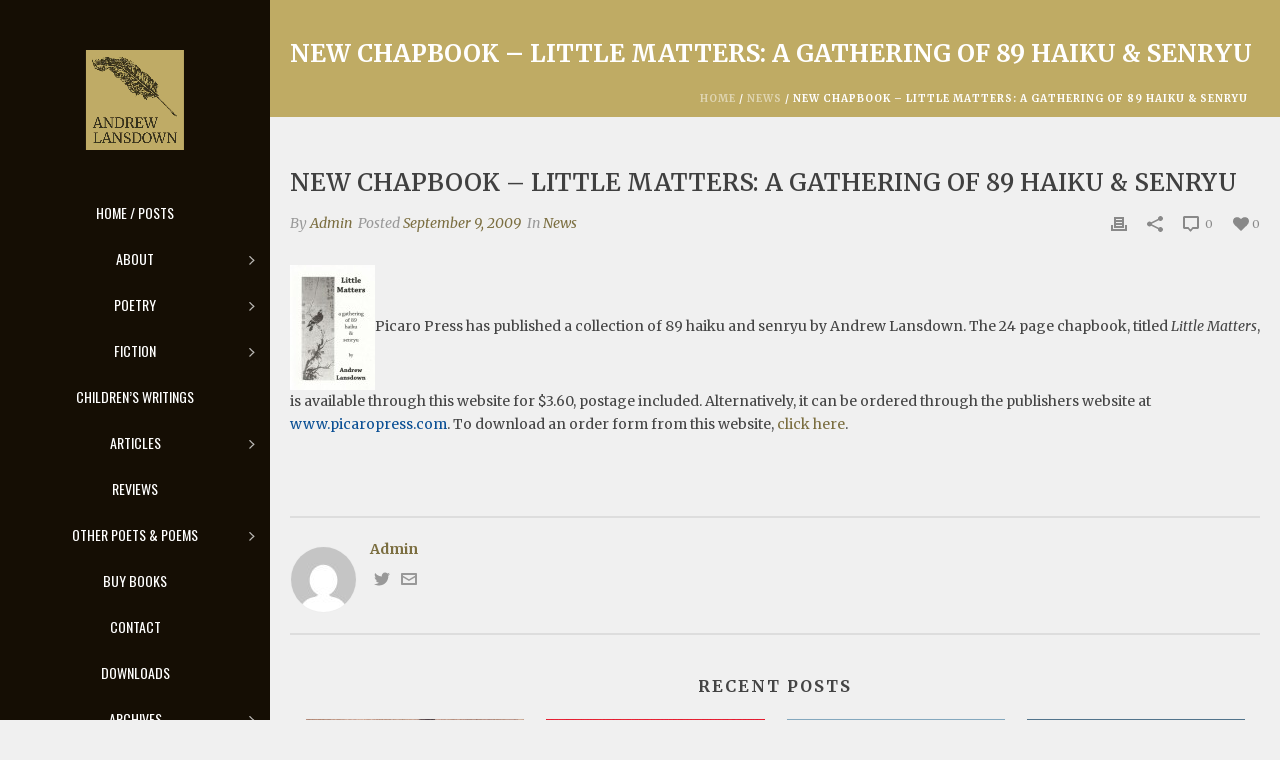

--- FILE ---
content_type: text/html; charset=UTF-8
request_url: https://andrewlansdown.com/new-chapbook-little-matters-a-gathering-of-89-haiku-senryu/
body_size: 19237
content:
<!DOCTYPE html>
<html lang="en-AU" >
<head>
	
<meta charset="UTF-8" />
<meta name="viewport" content="width=device-width, initial-scale=1.0, minimum-scale=1.0, maximum-scale=1.0, user-scalable=0" />
<meta http-equiv="X-UA-Compatible" content="IE=edge,chrome=1" />
<meta name="format-detection" content="telephone=no">
<title>New chapbook &#8211; Little Matters: a gathering of 89 haiku &#038; senryu &#8211; Andrew Lansdown</title>
<script type="text/javascript">var ajaxurl = "https://andrewlansdown.com/wp-admin/admin-ajax.php"</script><meta name='robots' content='max-image-preview:large' />

		<style id="critical-path-css" type="text/css">
			body,html{width:100%;height:100%;margin:0;padding:0}.page-preloader{top:0;left:0;z-index:999;position:fixed;height:100%;width:100%;text-align:center}.preloader-preview-area{-webkit-animation-delay:-.2s;animation-delay:-.2s;top:50%;-webkit-transform:translateY(100%);-ms-transform:translateY(100%);transform:translateY(100%);margin-top:10px;max-height:calc(50% - 20px);opacity:1;width:100%;text-align:center;position:absolute}.preloader-logo{max-width:90%;top:50%;-webkit-transform:translateY(-100%);-ms-transform:translateY(-100%);transform:translateY(-100%);margin:-10px auto 0 auto;max-height:calc(50% - 20px);opacity:1;position:relative}.ball-pulse>div{width:15px;height:15px;border-radius:100%;margin:2px;-webkit-animation-fill-mode:both;animation-fill-mode:both;display:inline-block;-webkit-animation:ball-pulse .75s infinite cubic-bezier(.2,.68,.18,1.08);animation:ball-pulse .75s infinite cubic-bezier(.2,.68,.18,1.08)}.ball-pulse>div:nth-child(1){-webkit-animation-delay:-.36s;animation-delay:-.36s}.ball-pulse>div:nth-child(2){-webkit-animation-delay:-.24s;animation-delay:-.24s}.ball-pulse>div:nth-child(3){-webkit-animation-delay:-.12s;animation-delay:-.12s}@-webkit-keyframes ball-pulse{0%{-webkit-transform:scale(1);transform:scale(1);opacity:1}45%{-webkit-transform:scale(.1);transform:scale(.1);opacity:.7}80%{-webkit-transform:scale(1);transform:scale(1);opacity:1}}@keyframes ball-pulse{0%{-webkit-transform:scale(1);transform:scale(1);opacity:1}45%{-webkit-transform:scale(.1);transform:scale(.1);opacity:.7}80%{-webkit-transform:scale(1);transform:scale(1);opacity:1}}.ball-clip-rotate-pulse{position:relative;-webkit-transform:translateY(-15px) translateX(-10px);-ms-transform:translateY(-15px) translateX(-10px);transform:translateY(-15px) translateX(-10px);display:inline-block}.ball-clip-rotate-pulse>div{-webkit-animation-fill-mode:both;animation-fill-mode:both;position:absolute;top:0;left:0;border-radius:100%}.ball-clip-rotate-pulse>div:first-child{height:36px;width:36px;top:7px;left:-7px;-webkit-animation:ball-clip-rotate-pulse-scale 1s 0s cubic-bezier(.09,.57,.49,.9) infinite;animation:ball-clip-rotate-pulse-scale 1s 0s cubic-bezier(.09,.57,.49,.9) infinite}.ball-clip-rotate-pulse>div:last-child{position:absolute;width:50px;height:50px;left:-16px;top:-2px;background:0 0;border:2px solid;-webkit-animation:ball-clip-rotate-pulse-rotate 1s 0s cubic-bezier(.09,.57,.49,.9) infinite;animation:ball-clip-rotate-pulse-rotate 1s 0s cubic-bezier(.09,.57,.49,.9) infinite;-webkit-animation-duration:1s;animation-duration:1s}@-webkit-keyframes ball-clip-rotate-pulse-rotate{0%{-webkit-transform:rotate(0) scale(1);transform:rotate(0) scale(1)}50%{-webkit-transform:rotate(180deg) scale(.6);transform:rotate(180deg) scale(.6)}100%{-webkit-transform:rotate(360deg) scale(1);transform:rotate(360deg) scale(1)}}@keyframes ball-clip-rotate-pulse-rotate{0%{-webkit-transform:rotate(0) scale(1);transform:rotate(0) scale(1)}50%{-webkit-transform:rotate(180deg) scale(.6);transform:rotate(180deg) scale(.6)}100%{-webkit-transform:rotate(360deg) scale(1);transform:rotate(360deg) scale(1)}}@-webkit-keyframes ball-clip-rotate-pulse-scale{30%{-webkit-transform:scale(.3);transform:scale(.3)}100%{-webkit-transform:scale(1);transform:scale(1)}}@keyframes ball-clip-rotate-pulse-scale{30%{-webkit-transform:scale(.3);transform:scale(.3)}100%{-webkit-transform:scale(1);transform:scale(1)}}@-webkit-keyframes square-spin{25%{-webkit-transform:perspective(100px) rotateX(180deg) rotateY(0);transform:perspective(100px) rotateX(180deg) rotateY(0)}50%{-webkit-transform:perspective(100px) rotateX(180deg) rotateY(180deg);transform:perspective(100px) rotateX(180deg) rotateY(180deg)}75%{-webkit-transform:perspective(100px) rotateX(0) rotateY(180deg);transform:perspective(100px) rotateX(0) rotateY(180deg)}100%{-webkit-transform:perspective(100px) rotateX(0) rotateY(0);transform:perspective(100px) rotateX(0) rotateY(0)}}@keyframes square-spin{25%{-webkit-transform:perspective(100px) rotateX(180deg) rotateY(0);transform:perspective(100px) rotateX(180deg) rotateY(0)}50%{-webkit-transform:perspective(100px) rotateX(180deg) rotateY(180deg);transform:perspective(100px) rotateX(180deg) rotateY(180deg)}75%{-webkit-transform:perspective(100px) rotateX(0) rotateY(180deg);transform:perspective(100px) rotateX(0) rotateY(180deg)}100%{-webkit-transform:perspective(100px) rotateX(0) rotateY(0);transform:perspective(100px) rotateX(0) rotateY(0)}}.square-spin{display:inline-block}.square-spin>div{-webkit-animation-fill-mode:both;animation-fill-mode:both;width:50px;height:50px;-webkit-animation:square-spin 3s 0s cubic-bezier(.09,.57,.49,.9) infinite;animation:square-spin 3s 0s cubic-bezier(.09,.57,.49,.9) infinite}.cube-transition{position:relative;-webkit-transform:translate(-25px,-25px);-ms-transform:translate(-25px,-25px);transform:translate(-25px,-25px);display:inline-block}.cube-transition>div{-webkit-animation-fill-mode:both;animation-fill-mode:both;width:15px;height:15px;position:absolute;top:-5px;left:-5px;-webkit-animation:cube-transition 1.6s 0s infinite ease-in-out;animation:cube-transition 1.6s 0s infinite ease-in-out}.cube-transition>div:last-child{-webkit-animation-delay:-.8s;animation-delay:-.8s}@-webkit-keyframes cube-transition{25%{-webkit-transform:translateX(50px) scale(.5) rotate(-90deg);transform:translateX(50px) scale(.5) rotate(-90deg)}50%{-webkit-transform:translate(50px,50px) rotate(-180deg);transform:translate(50px,50px) rotate(-180deg)}75%{-webkit-transform:translateY(50px) scale(.5) rotate(-270deg);transform:translateY(50px) scale(.5) rotate(-270deg)}100%{-webkit-transform:rotate(-360deg);transform:rotate(-360deg)}}@keyframes cube-transition{25%{-webkit-transform:translateX(50px) scale(.5) rotate(-90deg);transform:translateX(50px) scale(.5) rotate(-90deg)}50%{-webkit-transform:translate(50px,50px) rotate(-180deg);transform:translate(50px,50px) rotate(-180deg)}75%{-webkit-transform:translateY(50px) scale(.5) rotate(-270deg);transform:translateY(50px) scale(.5) rotate(-270deg)}100%{-webkit-transform:rotate(-360deg);transform:rotate(-360deg)}}.ball-scale>div{border-radius:100%;margin:2px;-webkit-animation-fill-mode:both;animation-fill-mode:both;display:inline-block;height:60px;width:60px;-webkit-animation:ball-scale 1s 0s ease-in-out infinite;animation:ball-scale 1s 0s ease-in-out infinite}@-webkit-keyframes ball-scale{0%{-webkit-transform:scale(0);transform:scale(0)}100%{-webkit-transform:scale(1);transform:scale(1);opacity:0}}@keyframes ball-scale{0%{-webkit-transform:scale(0);transform:scale(0)}100%{-webkit-transform:scale(1);transform:scale(1);opacity:0}}.line-scale>div{-webkit-animation-fill-mode:both;animation-fill-mode:both;display:inline-block;width:5px;height:50px;border-radius:2px;margin:2px}.line-scale>div:nth-child(1){-webkit-animation:line-scale 1s -.5s infinite cubic-bezier(.2,.68,.18,1.08);animation:line-scale 1s -.5s infinite cubic-bezier(.2,.68,.18,1.08)}.line-scale>div:nth-child(2){-webkit-animation:line-scale 1s -.4s infinite cubic-bezier(.2,.68,.18,1.08);animation:line-scale 1s -.4s infinite cubic-bezier(.2,.68,.18,1.08)}.line-scale>div:nth-child(3){-webkit-animation:line-scale 1s -.3s infinite cubic-bezier(.2,.68,.18,1.08);animation:line-scale 1s -.3s infinite cubic-bezier(.2,.68,.18,1.08)}.line-scale>div:nth-child(4){-webkit-animation:line-scale 1s -.2s infinite cubic-bezier(.2,.68,.18,1.08);animation:line-scale 1s -.2s infinite cubic-bezier(.2,.68,.18,1.08)}.line-scale>div:nth-child(5){-webkit-animation:line-scale 1s -.1s infinite cubic-bezier(.2,.68,.18,1.08);animation:line-scale 1s -.1s infinite cubic-bezier(.2,.68,.18,1.08)}@-webkit-keyframes line-scale{0%{-webkit-transform:scaley(1);transform:scaley(1)}50%{-webkit-transform:scaley(.4);transform:scaley(.4)}100%{-webkit-transform:scaley(1);transform:scaley(1)}}@keyframes line-scale{0%{-webkit-transform:scaley(1);transform:scaley(1)}50%{-webkit-transform:scaley(.4);transform:scaley(.4)}100%{-webkit-transform:scaley(1);transform:scaley(1)}}.ball-scale-multiple{position:relative;-webkit-transform:translateY(30px);-ms-transform:translateY(30px);transform:translateY(30px);display:inline-block}.ball-scale-multiple>div{border-radius:100%;-webkit-animation-fill-mode:both;animation-fill-mode:both;margin:2px;position:absolute;left:-30px;top:0;opacity:0;margin:0;width:50px;height:50px;-webkit-animation:ball-scale-multiple 1s 0s linear infinite;animation:ball-scale-multiple 1s 0s linear infinite}.ball-scale-multiple>div:nth-child(2){-webkit-animation-delay:-.2s;animation-delay:-.2s}.ball-scale-multiple>div:nth-child(3){-webkit-animation-delay:-.2s;animation-delay:-.2s}@-webkit-keyframes ball-scale-multiple{0%{-webkit-transform:scale(0);transform:scale(0);opacity:0}5%{opacity:1}100%{-webkit-transform:scale(1);transform:scale(1);opacity:0}}@keyframes ball-scale-multiple{0%{-webkit-transform:scale(0);transform:scale(0);opacity:0}5%{opacity:1}100%{-webkit-transform:scale(1);transform:scale(1);opacity:0}}.ball-pulse-sync{display:inline-block}.ball-pulse-sync>div{width:15px;height:15px;border-radius:100%;margin:2px;-webkit-animation-fill-mode:both;animation-fill-mode:both;display:inline-block}.ball-pulse-sync>div:nth-child(1){-webkit-animation:ball-pulse-sync .6s -.21s infinite ease-in-out;animation:ball-pulse-sync .6s -.21s infinite ease-in-out}.ball-pulse-sync>div:nth-child(2){-webkit-animation:ball-pulse-sync .6s -.14s infinite ease-in-out;animation:ball-pulse-sync .6s -.14s infinite ease-in-out}.ball-pulse-sync>div:nth-child(3){-webkit-animation:ball-pulse-sync .6s -70ms infinite ease-in-out;animation:ball-pulse-sync .6s -70ms infinite ease-in-out}@-webkit-keyframes ball-pulse-sync{33%{-webkit-transform:translateY(10px);transform:translateY(10px)}66%{-webkit-transform:translateY(-10px);transform:translateY(-10px)}100%{-webkit-transform:translateY(0);transform:translateY(0)}}@keyframes ball-pulse-sync{33%{-webkit-transform:translateY(10px);transform:translateY(10px)}66%{-webkit-transform:translateY(-10px);transform:translateY(-10px)}100%{-webkit-transform:translateY(0);transform:translateY(0)}}.transparent-circle{display:inline-block;border-top:.5em solid rgba(255,255,255,.2);border-right:.5em solid rgba(255,255,255,.2);border-bottom:.5em solid rgba(255,255,255,.2);border-left:.5em solid #fff;-webkit-transform:translateZ(0);transform:translateZ(0);-webkit-animation:transparent-circle 1.1s infinite linear;animation:transparent-circle 1.1s infinite linear;width:50px;height:50px;border-radius:50%}.transparent-circle:after{border-radius:50%;width:10em;height:10em}@-webkit-keyframes transparent-circle{0%{-webkit-transform:rotate(0);transform:rotate(0)}100%{-webkit-transform:rotate(360deg);transform:rotate(360deg)}}@keyframes transparent-circle{0%{-webkit-transform:rotate(0);transform:rotate(0)}100%{-webkit-transform:rotate(360deg);transform:rotate(360deg)}}.ball-spin-fade-loader{position:relative;top:-10px;left:-10px;display:inline-block}.ball-spin-fade-loader>div{width:15px;height:15px;border-radius:100%;margin:2px;-webkit-animation-fill-mode:both;animation-fill-mode:both;position:absolute;-webkit-animation:ball-spin-fade-loader 1s infinite linear;animation:ball-spin-fade-loader 1s infinite linear}.ball-spin-fade-loader>div:nth-child(1){top:25px;left:0;animation-delay:-.84s;-webkit-animation-delay:-.84s}.ball-spin-fade-loader>div:nth-child(2){top:17.05px;left:17.05px;animation-delay:-.72s;-webkit-animation-delay:-.72s}.ball-spin-fade-loader>div:nth-child(3){top:0;left:25px;animation-delay:-.6s;-webkit-animation-delay:-.6s}.ball-spin-fade-loader>div:nth-child(4){top:-17.05px;left:17.05px;animation-delay:-.48s;-webkit-animation-delay:-.48s}.ball-spin-fade-loader>div:nth-child(5){top:-25px;left:0;animation-delay:-.36s;-webkit-animation-delay:-.36s}.ball-spin-fade-loader>div:nth-child(6){top:-17.05px;left:-17.05px;animation-delay:-.24s;-webkit-animation-delay:-.24s}.ball-spin-fade-loader>div:nth-child(7){top:0;left:-25px;animation-delay:-.12s;-webkit-animation-delay:-.12s}.ball-spin-fade-loader>div:nth-child(8){top:17.05px;left:-17.05px;animation-delay:0s;-webkit-animation-delay:0s}@-webkit-keyframes ball-spin-fade-loader{50%{opacity:.3;-webkit-transform:scale(.4);transform:scale(.4)}100%{opacity:1;-webkit-transform:scale(1);transform:scale(1)}}@keyframes ball-spin-fade-loader{50%{opacity:.3;-webkit-transform:scale(.4);transform:scale(.4)}100%{opacity:1;-webkit-transform:scale(1);transform:scale(1)}}		</style>

		<link rel="alternate" type="application/rss+xml" title="Andrew Lansdown &raquo; Feed" href="https://andrewlansdown.com/feed/" />
<link rel="alternate" type="application/rss+xml" title="Andrew Lansdown &raquo; Comments Feed" href="https://andrewlansdown.com/comments/feed/" />

<link rel="shortcut icon" href="https://andrewlansdown.com/wp-content/uploads/2018/02/favicon.ico"  />
<script type="text/javascript">
window.abb = {};
php = {};
window.PHP = {};
PHP.ajax = "https://andrewlansdown.com/wp-admin/admin-ajax.php";PHP.wp_p_id = "303";var mk_header_parallax, mk_banner_parallax, mk_page_parallax, mk_footer_parallax, mk_body_parallax;
var mk_images_dir = "https://andrewlansdown.com/wp-content/themes/jupiter/assets/images",
mk_theme_js_path = "https://andrewlansdown.com/wp-content/themes/jupiter/assets/js",
mk_theme_dir = "https://andrewlansdown.com/wp-content/themes/jupiter",
mk_captcha_placeholder = "Enter Captcha",
mk_captcha_invalid_txt = "Invalid. Try again.",
mk_captcha_correct_txt = "Captcha correct.",
mk_responsive_nav_width = 1140,
mk_vertical_header_back = "Back",
mk_vertical_header_anim = "1",
mk_check_rtl = true,
mk_grid_width = 1140,
mk_ajax_search_option = "fullscreen_search",
mk_preloader_bg_color = "#37311c",
mk_accent_color = "#bfab64",
mk_go_to_top =  "true",
mk_smooth_scroll =  "true",
mk_preloader_bar_color = "#bfab64",
mk_preloader_logo = "https://andrewlansdown.com/wp-content/uploads/2018/02/al-preloader-logo.jpg";
var mk_header_parallax = false,
mk_banner_parallax = false,
mk_footer_parallax = false,
mk_body_parallax = false,
mk_no_more_posts = "No More Posts",
mk_typekit_id   = "",
mk_google_fonts = ["Merriweather:100italic,200italic,300italic,400italic,500italic,600italic,700italic,800italic,900italic,100,200,300,400,500,600,700,800,900","Oswald:100italic,200italic,300italic,400italic,500italic,600italic,700italic,800italic,900italic,100,200,300,400,500,600,700,800,900"],
mk_global_lazyload = true;
</script>
<link rel="alternate" title="oEmbed (JSON)" type="application/json+oembed" href="https://andrewlansdown.com/wp-json/oembed/1.0/embed?url=https%3A%2F%2Fandrewlansdown.com%2Fnew-chapbook-little-matters-a-gathering-of-89-haiku-senryu%2F" />
<link rel="alternate" title="oEmbed (XML)" type="text/xml+oembed" href="https://andrewlansdown.com/wp-json/oembed/1.0/embed?url=https%3A%2F%2Fandrewlansdown.com%2Fnew-chapbook-little-matters-a-gathering-of-89-haiku-senryu%2F&#038;format=xml" />
<style id='wp-img-auto-sizes-contain-inline-css' type='text/css'>
img:is([sizes=auto i],[sizes^="auto," i]){contain-intrinsic-size:3000px 1500px}
/*# sourceURL=wp-img-auto-sizes-contain-inline-css */
</style>

<link rel='stylesheet' id='wp-block-library-css' href='https://andrewlansdown.com/wp-includes/css/dist/block-library/style.min.css?ver=6.9' type='text/css' media='all' />
<style id='global-styles-inline-css' type='text/css'>
:root{--wp--preset--aspect-ratio--square: 1;--wp--preset--aspect-ratio--4-3: 4/3;--wp--preset--aspect-ratio--3-4: 3/4;--wp--preset--aspect-ratio--3-2: 3/2;--wp--preset--aspect-ratio--2-3: 2/3;--wp--preset--aspect-ratio--16-9: 16/9;--wp--preset--aspect-ratio--9-16: 9/16;--wp--preset--color--black: #000000;--wp--preset--color--cyan-bluish-gray: #abb8c3;--wp--preset--color--white: #ffffff;--wp--preset--color--pale-pink: #f78da7;--wp--preset--color--vivid-red: #cf2e2e;--wp--preset--color--luminous-vivid-orange: #ff6900;--wp--preset--color--luminous-vivid-amber: #fcb900;--wp--preset--color--light-green-cyan: #7bdcb5;--wp--preset--color--vivid-green-cyan: #00d084;--wp--preset--color--pale-cyan-blue: #8ed1fc;--wp--preset--color--vivid-cyan-blue: #0693e3;--wp--preset--color--vivid-purple: #9b51e0;--wp--preset--gradient--vivid-cyan-blue-to-vivid-purple: linear-gradient(135deg,rgb(6,147,227) 0%,rgb(155,81,224) 100%);--wp--preset--gradient--light-green-cyan-to-vivid-green-cyan: linear-gradient(135deg,rgb(122,220,180) 0%,rgb(0,208,130) 100%);--wp--preset--gradient--luminous-vivid-amber-to-luminous-vivid-orange: linear-gradient(135deg,rgb(252,185,0) 0%,rgb(255,105,0) 100%);--wp--preset--gradient--luminous-vivid-orange-to-vivid-red: linear-gradient(135deg,rgb(255,105,0) 0%,rgb(207,46,46) 100%);--wp--preset--gradient--very-light-gray-to-cyan-bluish-gray: linear-gradient(135deg,rgb(238,238,238) 0%,rgb(169,184,195) 100%);--wp--preset--gradient--cool-to-warm-spectrum: linear-gradient(135deg,rgb(74,234,220) 0%,rgb(151,120,209) 20%,rgb(207,42,186) 40%,rgb(238,44,130) 60%,rgb(251,105,98) 80%,rgb(254,248,76) 100%);--wp--preset--gradient--blush-light-purple: linear-gradient(135deg,rgb(255,206,236) 0%,rgb(152,150,240) 100%);--wp--preset--gradient--blush-bordeaux: linear-gradient(135deg,rgb(254,205,165) 0%,rgb(254,45,45) 50%,rgb(107,0,62) 100%);--wp--preset--gradient--luminous-dusk: linear-gradient(135deg,rgb(255,203,112) 0%,rgb(199,81,192) 50%,rgb(65,88,208) 100%);--wp--preset--gradient--pale-ocean: linear-gradient(135deg,rgb(255,245,203) 0%,rgb(182,227,212) 50%,rgb(51,167,181) 100%);--wp--preset--gradient--electric-grass: linear-gradient(135deg,rgb(202,248,128) 0%,rgb(113,206,126) 100%);--wp--preset--gradient--midnight: linear-gradient(135deg,rgb(2,3,129) 0%,rgb(40,116,252) 100%);--wp--preset--font-size--small: 13px;--wp--preset--font-size--medium: 20px;--wp--preset--font-size--large: 36px;--wp--preset--font-size--x-large: 42px;--wp--preset--spacing--20: 0.44rem;--wp--preset--spacing--30: 0.67rem;--wp--preset--spacing--40: 1rem;--wp--preset--spacing--50: 1.5rem;--wp--preset--spacing--60: 2.25rem;--wp--preset--spacing--70: 3.38rem;--wp--preset--spacing--80: 5.06rem;--wp--preset--shadow--natural: 6px 6px 9px rgba(0, 0, 0, 0.2);--wp--preset--shadow--deep: 12px 12px 50px rgba(0, 0, 0, 0.4);--wp--preset--shadow--sharp: 6px 6px 0px rgba(0, 0, 0, 0.2);--wp--preset--shadow--outlined: 6px 6px 0px -3px rgb(255, 255, 255), 6px 6px rgb(0, 0, 0);--wp--preset--shadow--crisp: 6px 6px 0px rgb(0, 0, 0);}:where(.is-layout-flex){gap: 0.5em;}:where(.is-layout-grid){gap: 0.5em;}body .is-layout-flex{display: flex;}.is-layout-flex{flex-wrap: wrap;align-items: center;}.is-layout-flex > :is(*, div){margin: 0;}body .is-layout-grid{display: grid;}.is-layout-grid > :is(*, div){margin: 0;}:where(.wp-block-columns.is-layout-flex){gap: 2em;}:where(.wp-block-columns.is-layout-grid){gap: 2em;}:where(.wp-block-post-template.is-layout-flex){gap: 1.25em;}:where(.wp-block-post-template.is-layout-grid){gap: 1.25em;}.has-black-color{color: var(--wp--preset--color--black) !important;}.has-cyan-bluish-gray-color{color: var(--wp--preset--color--cyan-bluish-gray) !important;}.has-white-color{color: var(--wp--preset--color--white) !important;}.has-pale-pink-color{color: var(--wp--preset--color--pale-pink) !important;}.has-vivid-red-color{color: var(--wp--preset--color--vivid-red) !important;}.has-luminous-vivid-orange-color{color: var(--wp--preset--color--luminous-vivid-orange) !important;}.has-luminous-vivid-amber-color{color: var(--wp--preset--color--luminous-vivid-amber) !important;}.has-light-green-cyan-color{color: var(--wp--preset--color--light-green-cyan) !important;}.has-vivid-green-cyan-color{color: var(--wp--preset--color--vivid-green-cyan) !important;}.has-pale-cyan-blue-color{color: var(--wp--preset--color--pale-cyan-blue) !important;}.has-vivid-cyan-blue-color{color: var(--wp--preset--color--vivid-cyan-blue) !important;}.has-vivid-purple-color{color: var(--wp--preset--color--vivid-purple) !important;}.has-black-background-color{background-color: var(--wp--preset--color--black) !important;}.has-cyan-bluish-gray-background-color{background-color: var(--wp--preset--color--cyan-bluish-gray) !important;}.has-white-background-color{background-color: var(--wp--preset--color--white) !important;}.has-pale-pink-background-color{background-color: var(--wp--preset--color--pale-pink) !important;}.has-vivid-red-background-color{background-color: var(--wp--preset--color--vivid-red) !important;}.has-luminous-vivid-orange-background-color{background-color: var(--wp--preset--color--luminous-vivid-orange) !important;}.has-luminous-vivid-amber-background-color{background-color: var(--wp--preset--color--luminous-vivid-amber) !important;}.has-light-green-cyan-background-color{background-color: var(--wp--preset--color--light-green-cyan) !important;}.has-vivid-green-cyan-background-color{background-color: var(--wp--preset--color--vivid-green-cyan) !important;}.has-pale-cyan-blue-background-color{background-color: var(--wp--preset--color--pale-cyan-blue) !important;}.has-vivid-cyan-blue-background-color{background-color: var(--wp--preset--color--vivid-cyan-blue) !important;}.has-vivid-purple-background-color{background-color: var(--wp--preset--color--vivid-purple) !important;}.has-black-border-color{border-color: var(--wp--preset--color--black) !important;}.has-cyan-bluish-gray-border-color{border-color: var(--wp--preset--color--cyan-bluish-gray) !important;}.has-white-border-color{border-color: var(--wp--preset--color--white) !important;}.has-pale-pink-border-color{border-color: var(--wp--preset--color--pale-pink) !important;}.has-vivid-red-border-color{border-color: var(--wp--preset--color--vivid-red) !important;}.has-luminous-vivid-orange-border-color{border-color: var(--wp--preset--color--luminous-vivid-orange) !important;}.has-luminous-vivid-amber-border-color{border-color: var(--wp--preset--color--luminous-vivid-amber) !important;}.has-light-green-cyan-border-color{border-color: var(--wp--preset--color--light-green-cyan) !important;}.has-vivid-green-cyan-border-color{border-color: var(--wp--preset--color--vivid-green-cyan) !important;}.has-pale-cyan-blue-border-color{border-color: var(--wp--preset--color--pale-cyan-blue) !important;}.has-vivid-cyan-blue-border-color{border-color: var(--wp--preset--color--vivid-cyan-blue) !important;}.has-vivid-purple-border-color{border-color: var(--wp--preset--color--vivid-purple) !important;}.has-vivid-cyan-blue-to-vivid-purple-gradient-background{background: var(--wp--preset--gradient--vivid-cyan-blue-to-vivid-purple) !important;}.has-light-green-cyan-to-vivid-green-cyan-gradient-background{background: var(--wp--preset--gradient--light-green-cyan-to-vivid-green-cyan) !important;}.has-luminous-vivid-amber-to-luminous-vivid-orange-gradient-background{background: var(--wp--preset--gradient--luminous-vivid-amber-to-luminous-vivid-orange) !important;}.has-luminous-vivid-orange-to-vivid-red-gradient-background{background: var(--wp--preset--gradient--luminous-vivid-orange-to-vivid-red) !important;}.has-very-light-gray-to-cyan-bluish-gray-gradient-background{background: var(--wp--preset--gradient--very-light-gray-to-cyan-bluish-gray) !important;}.has-cool-to-warm-spectrum-gradient-background{background: var(--wp--preset--gradient--cool-to-warm-spectrum) !important;}.has-blush-light-purple-gradient-background{background: var(--wp--preset--gradient--blush-light-purple) !important;}.has-blush-bordeaux-gradient-background{background: var(--wp--preset--gradient--blush-bordeaux) !important;}.has-luminous-dusk-gradient-background{background: var(--wp--preset--gradient--luminous-dusk) !important;}.has-pale-ocean-gradient-background{background: var(--wp--preset--gradient--pale-ocean) !important;}.has-electric-grass-gradient-background{background: var(--wp--preset--gradient--electric-grass) !important;}.has-midnight-gradient-background{background: var(--wp--preset--gradient--midnight) !important;}.has-small-font-size{font-size: var(--wp--preset--font-size--small) !important;}.has-medium-font-size{font-size: var(--wp--preset--font-size--medium) !important;}.has-large-font-size{font-size: var(--wp--preset--font-size--large) !important;}.has-x-large-font-size{font-size: var(--wp--preset--font-size--x-large) !important;}
/*# sourceURL=global-styles-inline-css */
</style>

<style id='classic-theme-styles-inline-css' type='text/css'>
/*! This file is auto-generated */
.wp-block-button__link{color:#fff;background-color:#32373c;border-radius:9999px;box-shadow:none;text-decoration:none;padding:calc(.667em + 2px) calc(1.333em + 2px);font-size:1.125em}.wp-block-file__button{background:#32373c;color:#fff;text-decoration:none}
/*# sourceURL=/wp-includes/css/classic-themes.min.css */
</style>
<link rel='stylesheet' id='theme-styles-css' href='https://andrewlansdown.com/wp-content/themes/jupiter/assets/stylesheet/min/full-styles.6.1.1.css?ver=1521580554' type='text/css' media='all' />
<style id='theme-styles-inline-css' type='text/css'>
body { background-color:#f0f0f0; } .hb-custom-header #mk-page-introduce, .mk-header { background-color:#bfab64;background-repeat:no-repeat;background-size:cover;-webkit-background-size:cover;-moz-background-size:cover; } .hb-custom-header > div, .mk-header-bg { background-color:#150e04; } .mk-classic-nav-bg { background-color:#150e04; } .master-holder-bg { background-color:#f0f0f0; } #mk-footer { background-color:#3d4045; } #mk-boxed-layout { -webkit-box-shadow:0 0 0px rgba(0, 0, 0, 0); -moz-box-shadow:0 0 0px rgba(0, 0, 0, 0); box-shadow:0 0 0px rgba(0, 0, 0, 0); } .mk-news-tab .mk-tabs-tabs .is-active a, .mk-fancy-title.pattern-style span, .mk-fancy-title.pattern-style.color-gradient span:after, .page-bg-color { background-color:#f0f0f0; } .page-title { font-size:24px; color:#ffffff; text-transform:uppercase; font-weight:700; letter-spacing:0px; } .page-subtitle { font-size:14px; line-height:100%; color:#a3a3a3; font-size:14px; text-transform:none; } .header-style-1 .mk-header-padding-wrapper, .header-style-2 .mk-header-padding-wrapper, .header-style-3 .mk-header-padding-wrapper { padding-top:101px; } body, h1, #mk-page-introduce, .the-title, .mk-fancy-title, .mk-blog-container .mk-blog-meta .the-title, .post .blog-single-title, .mk-blog-hero .content-holder .the-title, .blog-blockquote-content, .blog-twitter-content { font-family:Merriweather } h2, h3, h4, h5, .main-navigation-ul, .mk-vm-menuwrapper, .mk-button { font-family:Oswald } @font-face { font-family:'star'; src:url('https://andrewlansdown.com/wp-content/themes/jupiter/assets/stylesheet/fonts/star/font.eot'); src:url('https://andrewlansdown.com/wp-content/themes/jupiter/assets/stylesheet/fonts/star/font.eot?#iefix') format('embedded-opentype'), url('https://andrewlansdown.com/wp-content/themes/jupiter/assets/stylesheet/fonts/star/font.woff') format('woff'), url('https://andrewlansdown.com/wp-content/themes/jupiter/assets/stylesheet/fonts/star/font.ttf') format('truetype'), url('https://andrewlansdown.com/wp-content/themes/jupiter/assets/stylesheet/fonts/star/font.svg#star') format('svg'); font-weight:normal; font-style:normal; } @font-face { font-family:'WooCommerce'; src:url('https://andrewlansdown.com/wp-content/themes/jupiter/assets/stylesheet/fonts/woocommerce/font.eot'); src:url('https://andrewlansdown.com/wp-content/themes/jupiter/assets/stylesheet/fonts/woocommerce/font.eot?#iefix') format('embedded-opentype'), url('https://andrewlansdown.com/wp-content/themes/jupiter/assets/stylesheet/fonts/woocommerce/font.woff') format('woff'), url('https://andrewlansdown.com/wp-content/themes/jupiter/assets/stylesheet/fonts/woocommerce/font.ttf') format('truetype'), url('https://andrewlansdown.com/wp-content/themes/jupiter/assets/stylesheet/fonts/woocommerce/font.svg#WooCommerce') format('svg'); font-weight:normal; font-style:normal; }.custom-page-title-box .mk-effect-bg-layer{ background-repeat:no-repeat; background-color:#bfab66; } .mk-page-title-box .mk-page-title-box-content { padding-left:50px; } .mk-page-section .mk-header .main-navigation-ul > li.menu-item > a.menu-item-link { color:#FFF !important; } .mk-page-section .mk-header .mk-header-bg { background-color:#37311c !important; } @media handheld, only screen and (min-width:1141px){ .custom-vc-header nav.mk-main-navigation { margin-left:270px; } .vertical-header-enabled .vc_row { margin-left:0px !important; margin-right:-15px; } } .mk-page-section .mk-header{ position:relative; } .mk-page-section .header-style-1.header-align-center .mk-header-nav-container{ width:100%; } .custom-header .page-section-content .wpb_column{ min-height:0; } #mk-vm-menu{ margin-top:40px; } .mk-page-section .add-header-height, .mk-page-section .header-style-1 .mk-header-inner .mk-header-search, .mk-page-section .header-style-1 .menu-hover-style-1 .main-navigation-ul > li > a, .mk-page-section .header-style-1 .menu-hover-style-2 .main-navigation-ul > li > a, .mk-page-section .header-style-1 .menu-hover-style-4 .main-navigation-ul > li > a, .mk-page-section .header-style-1 .menu-hover-style-5 .main-navigation-ul > li, .mk-page-section .header-style-1 .menu-hover-style-3 .main-navigation-ul > li, .mk-page-section .header-style-1 .menu-hover-style-5 .main-navigation-ul > { height:70px !important; line-height:70px !important; } .header-style-4.header-align-left .mk-header-inner { background-color:#150e04; } .full-width-4 .page-section-content { margin-top:-1px; } .mk-page-section .mk-header .main-navigation-ul > li.menu-item > a.menu-item-link { font-size:18px !important; } #mk-page-introduce > div > div.page-subtitle { color:#FFF; }
/*# sourceURL=theme-styles-inline-css */
</style>
<link rel='stylesheet' id='mkhb-render-css' href='https://andrewlansdown.com/wp-content/themes/jupiter/header-builder/includes/assets/css/mkhb-render.css?ver=6.1.1' type='text/css' media='all' />
<link rel='stylesheet' id='mkhb-row-css' href='https://andrewlansdown.com/wp-content/themes/jupiter/header-builder/includes/assets/css/mkhb-row.css?ver=6.1.1' type='text/css' media='all' />
<link rel='stylesheet' id='mkhb-column-css' href='https://andrewlansdown.com/wp-content/themes/jupiter/header-builder/includes/assets/css/mkhb-column.css?ver=6.1.1' type='text/css' media='all' />
<link rel='stylesheet' id='theme-options-css' href='https://andrewlansdown.com/wp-content/uploads/mk_assets/theme-options-production-1768153829.css?ver=1768153817' type='text/css' media='all' />
<link rel='stylesheet' id='mk-style-css' href='https://andrewlansdown.com/wp-content/themes/jupiter-child/style.css?ver=6.9' type='text/css' media='all' />
<script type="text/javascript" src="https://andrewlansdown.com/wp-content/themes/jupiter/assets/js/plugins/wp-enqueue/webfontloader.js?ver=6.9" id="mk-webfontloader-js"></script>
<script type="text/javascript" id="mk-webfontloader-js-after">
/* <![CDATA[ */
WebFontConfig = {
	timeout: 2000
}

if ( mk_typekit_id.length > 0 ) {
	WebFontConfig.typekit = {
		id: mk_typekit_id
	}
}

if ( mk_google_fonts.length > 0 ) {
	WebFontConfig.google = {
		families:  mk_google_fonts
	}
}

if ( (mk_google_fonts.length > 0 || mk_typekit_id.length > 0) && navigator.userAgent.indexOf("Speed Insights") == -1) {
	WebFont.load( WebFontConfig );
}
		
//# sourceURL=mk-webfontloader-js-after
/* ]]> */
</script>
<script type="text/javascript" src="https://andrewlansdown.com/wp-includes/js/jquery/jquery.min.js?ver=3.7.1" id="jquery-core-js"></script>
<script type="text/javascript" src="https://andrewlansdown.com/wp-includes/js/jquery/jquery-migrate.min.js?ver=3.4.1" id="jquery-migrate-js"></script>
<link rel="https://api.w.org/" href="https://andrewlansdown.com/wp-json/" /><link rel="alternate" title="JSON" type="application/json" href="https://andrewlansdown.com/wp-json/wp/v2/posts/303" /><link rel="EditURI" type="application/rsd+xml" title="RSD" href="https://andrewlansdown.com/xmlrpc.php?rsd" />
<meta name="generator" content="WordPress 6.9" />
<link rel="canonical" href="https://andrewlansdown.com/new-chapbook-little-matters-a-gathering-of-89-haiku-senryu/" />
<link rel='shortlink' href='https://andrewlansdown.com/?p=303' />
<meta property="og:site_name" content="Andrew Lansdown"/>
<meta property="og:url" content="https://andrewlansdown.com/new-chapbook-little-matters-a-gathering-of-89-haiku-senryu/"/>
<meta property="og:title" content="New chapbook &#8211; Little Matters: a gathering of 89 haiku &#038; senryu"/>
<meta property="og:description" content="Picaro Press has published a collection of 89 haiku and senryu by Andrew Lansdown. The 24 page chapbook, titled Little Matters, is available through this website for $3.60, postage included. Alternatively, it can be ordered through the publishers website at www.picaropress.com. To download an order form from this website, click here."/>
<meta property="og:type" content="article"/>
<script> var isTest = false; </script>
<meta itemprop="author" content="" /><meta itemprop="datePublished" content="September 9, 2009" /><meta itemprop="dateModified" content="September 9, 2009" /><meta itemprop="publisher" content="Andrew Lansdown" /><style type="text/css">.recentcomments a{display:inline !important;padding:0 !important;margin:0 !important;}</style><meta name="generator" content="Powered by WPBakery Page Builder - drag and drop page builder for WordPress."/>
<meta name="generator" content="Jupiter Child Theme " />
<noscript><style> .wpb_animate_when_almost_visible { opacity: 1; }</style></noscript></head>

<body class="wp-singular post-template-default single single-post postid-303 single-format-standard wp-theme-jupiter wp-child-theme-jupiter-child vertical-header-enabled vertical-header-left logo-align-center wpb-js-composer js-comp-ver-6.1 vc_responsive" itemscope="itemscope" itemtype="https://schema.org/WebPage"  data-adminbar="">

	<div class="mk-body-loader-overlay page-preloader" style="background-color:#37311c;"><img alt="Andrew Lansdown" class="preloader-logo" src="https://andrewlansdown.com/wp-content/uploads/2018/02/al-preloader-logo.jpg" width="170" height="173" > <div class="preloader-preview-area">  <div class="cube-transition">
                            <div style="background-color: #bfab64"></div>
                            <div style="background-color: #bfab64"></div>
                        </div>  </div></div>
	<!-- Target for scroll anchors to achieve native browser bahaviour + possible enhancements like smooth scrolling -->
	<div id="top-of-page"></div>

		<div id="mk-boxed-layout">

			<div id="mk-theme-container" >

				 
    <header data-height='100'
                data-sticky-height='55'
                data-responsive-height='90'
                data-transparent-skin=''
                data-header-style='4'
                data-sticky-style='fixed'
                data-sticky-offset='header' id="mk-header-1" class="mk-header header-style-4 header-align-left  toolbar-false menu-hover-2 sticky-style-fixed mk-background-stretch full-header " role="banner" itemscope="itemscope" itemtype="https://schema.org/WPHeader" >
                    <div class="mk-header-holder">
                                <div class="mk-header-inner">
                    
                    <div class="mk-header-bg "></div>

                    
                    <div class="mk-header-content add-header-height">
                    
<div class="mk-nav-responsive-link">
    <div class="mk-css-icon-menu">
        <div class="mk-css-icon-menu-line-1"></div>
        <div class="mk-css-icon-menu-line-2"></div>
        <div class="mk-css-icon-menu-line-3"></div>
    </div>
</div>	<div class=" header-logo fit-logo-img add-header-height  ">
		<a href="https://andrewlansdown.com/" title="Andrew Lansdown">

			<img class="mk-desktop-logo dark-logo "
				title="The website of acclaimed Australian author and poet"
				alt="The website of acclaimed Australian author and poet"
				src="https://andrewlansdown.com/wp-content/uploads/2018/02/al-logo-2.jpg" />

			
			
					</a>
	</div>
                    </div>

                    <div class="clearboth"></div>

                    <nav id="mk-vm-menu" class="mk-vm-menuwrapper menu-hover-style-2 js-main-nav"><ul id="menu-main-navigational-menu" class="mk-vm-menu"><li id="menu-item-6436" class="menu-item menu-item-type-post_type menu-item-object-page menu-item-home"><a href="https://andrewlansdown.com/"><span class="meni-item-text">Home / Posts</span></a></li>
<li id="menu-item-6477" class="menu-item menu-item-type-post_type menu-item-object-page menu-item-has-children"><a href="https://andrewlansdown.com/about/"><span class="meni-item-text">About</span></a><span class="menu-sub-level-arrow"><svg  class="mk-svg-icon" data-name="mk-icon-angle-right" data-cacheid="icon-6967c87ecf09c" style=" height:16px; width: 5.7142857142857px; "  xmlns="http://www.w3.org/2000/svg" viewBox="0 0 640 1792"><path d="M595 960q0 13-10 23l-466 466q-10 10-23 10t-23-10l-50-50q-10-10-10-23t10-23l393-393-393-393q-10-10-10-23t10-23l50-50q10-10 23-10t23 10l466 466q10 10 10 23z"/></svg></span>
<ul class="sub-menu ">
<li class="mk-vm-back"><a href="#"><svg  class="mk-svg-icon" data-name="mk-icon-angle-left" data-cacheid="icon-6967c87ecf170" style=" height:16px; width: 5.7142857142857px; "  xmlns="http://www.w3.org/2000/svg" viewBox="0 0 640 1792"><path d="M627 544q0 13-10 23l-393 393 393 393q10 10 10 23t-10 23l-50 50q-10 10-23 10t-23-10l-466-466q-10-10-10-23t10-23l466-466q10-10 23-10t23 10l50 50q10 10 10 23z"/></svg>Back</a></li>	<li id="menu-item-6478" class="menu-item menu-item-type-post_type menu-item-object-page"><a href="https://andrewlansdown.com/about/about-andrew/"><span class="meni-item-text">About Andrew</span></a></li>
	<li id="menu-item-6480" class="menu-item menu-item-type-post_type menu-item-object-page"><a href="https://andrewlansdown.com/about/poems-dedicated-to-andrew/"><span class="meni-item-text">Poems Dedicated to Andrew</span></a></li>
</ul>
</li>
<li id="menu-item-6481" class="menu-item menu-item-type-post_type menu-item-object-page menu-item-has-children"><a href="https://andrewlansdown.com/poetry/"><span class="meni-item-text">POETRY</span></a><span class="menu-sub-level-arrow"><svg  class="mk-svg-icon" data-name="mk-icon-angle-right" data-cacheid="icon-6967c87ecf2c3" style=" height:16px; width: 5.7142857142857px; "  xmlns="http://www.w3.org/2000/svg" viewBox="0 0 640 1792"><path d="M595 960q0 13-10 23l-466 466q-10 10-23 10t-23-10l-50-50q-10-10-10-23t10-23l393-393-393-393q-10-10-10-23t10-23l50-50q10-10 23-10t23 10l466 466q10 10 10 23z"/></svg></span>
<ul class="sub-menu ">
<li class="mk-vm-back"><a href="#"><svg  class="mk-svg-icon" data-name="mk-icon-angle-left" data-cacheid="icon-6967c87ecf368" style=" height:16px; width: 5.7142857142857px; "  xmlns="http://www.w3.org/2000/svg" viewBox="0 0 640 1792"><path d="M627 544q0 13-10 23l-393 393 393 393q10 10 10 23t-10 23l-50 50q-10 10-23 10t-23-10l-466-466q-10-10-10-23t10-23l466-466q10-10 23-10t23 10l50 50q10 10 10 23z"/></svg>Back</a></li>	<li id="menu-item-6482" class="menu-item menu-item-type-post_type menu-item-object-page"><a href="https://andrewlansdown.com/poetry/poetry-collections/"><span class="meni-item-text">All Poetry Collections</span></a></li>
	<li id="menu-item-9787" class="menu-item menu-item-type-post_type menu-item-object-page"><a href="https://andrewlansdown.com/poetry/poetry-collections/filling-the-emptiness/"><span class="meni-item-text">Filling the Emptiness</span></a></li>
	<li id="menu-item-9708" class="menu-item menu-item-type-post_type menu-item-object-page"><a href="https://andrewlansdown.com/poetry/poetry-collections/the-farewell-suites/"><span class="meni-item-text">The Farewell Suites</span></a></li>
	<li id="menu-item-8814" class="menu-item menu-item-type-post_type menu-item-object-page"><a href="https://andrewlansdown.com/poetry/poetry-collections/abundance-new-selected/"><span class="meni-item-text">Abundance: New &#038; Selected</span></a></li>
	<li id="menu-item-8035" class="menu-item menu-item-type-post_type menu-item-object-page"><a href="https://andrewlansdown.com/poetry/poetry-collections/distillations-of-different-lands/"><span class="meni-item-text">Distillations of Different Lands</span></a></li>
	<li id="menu-item-8221" class="menu-item menu-item-type-post_type menu-item-object-page"><a href="https://andrewlansdown.com/poetry/poetry-collections/kyoto-momiji-tanka/"><span class="meni-item-text">Kyoto Momiji Tanka</span></a></li>
	<li id="menu-item-6489" class="menu-item menu-item-type-post_type menu-item-object-page"><a href="https://andrewlansdown.com/poetry/poetry-collections/kyoto-sakura-tanka/"><span class="meni-item-text">Kyoto Sakura Tanka</span></a></li>
	<li id="menu-item-6488" class="menu-item menu-item-type-post_type menu-item-object-page"><a href="https://andrewlansdown.com/poetry/poetry-collections/inadvertent-things/"><span class="meni-item-text">Inadvertent Things</span></a></li>
	<li id="menu-item-6487" class="menu-item menu-item-type-post_type menu-item-object-page"><a href="https://andrewlansdown.com/poetry/poetry-collections/gestures-of-love/"><span class="meni-item-text">Gestures of Love</span></a></li>
	<li id="menu-item-6484" class="menu-item menu-item-type-post_type menu-item-object-page"><a href="https://andrewlansdown.com/poetry/poetry-collections/allsorts/"><span class="meni-item-text">Allsorts</span></a></li>
	<li id="menu-item-6486" class="menu-item menu-item-type-post_type menu-item-object-page"><a href="https://andrewlansdown.com/poetry/poetry-collections/far-from-home/"><span class="meni-item-text">Far from Home</span></a></li>
	<li id="menu-item-6493" class="menu-item menu-item-type-post_type menu-item-object-page"><a href="https://andrewlansdown.com/poetry/poetry-collections/two-poets/"><span class="meni-item-text">Two Poets</span></a></li>
	<li id="menu-item-6494" class="menu-item menu-item-type-post_type menu-item-object-page"><a href="https://andrewlansdown.com/poetry/poetry-collections/birds-in-mind/"><span class="meni-item-text">Birds in Mind</span></a></li>
	<li id="menu-item-6495" class="menu-item menu-item-type-post_type menu-item-object-page"><a href="https://andrewlansdown.com/poetry/poetry-collections/fontanelle-2-3/"><span class="meni-item-text">Fontanelle</span></a></li>
	<li id="menu-item-6497" class="menu-item menu-item-type-post_type menu-item-object-page"><a href="https://andrewlansdown.com/poetry/poetry-collections/between-glances-2/"><span class="meni-item-text">Between Glances</span></a></li>
	<li id="menu-item-6496" class="menu-item menu-item-type-post_type menu-item-object-page"><a href="https://andrewlansdown.com/poetry/poetry-collections/the-grasshopper-heart-2/"><span class="meni-item-text">The Grasshopper Heart</span></a></li>
	<li id="menu-item-6498" class="menu-item menu-item-type-post_type menu-item-object-page"><a href="https://andrewlansdown.com/poetry/poetry-collections/waking-and-always/"><span class="meni-item-text">Waking and Always</span></a></li>
	<li id="menu-item-6499" class="menu-item menu-item-type-post_type menu-item-object-page"><a href="https://andrewlansdown.com/poetry/poetry-collections/windfalls-2-2/"><span class="meni-item-text">Windfalls</span></a></li>
	<li id="menu-item-6500" class="menu-item menu-item-type-post_type menu-item-object-page"><a href="https://andrewlansdown.com/poetry/poetry-collections/counterpoise-2-3/"><span class="meni-item-text">Counterpoise</span></a></li>
	<li id="menu-item-6501" class="menu-item menu-item-type-post_type menu-item-object-page"><a href="https://andrewlansdown.com/poetry/poetry-collections/homecoming-2-3/"><span class="meni-item-text">Homecoming</span></a></li>
	<li id="menu-item-7198" class="menu-item menu-item-type-post_type menu-item-object-page"><a href="https://andrewlansdown.com/poetry/poetry-collections/therefore-the-dreaming/"><span class="meni-item-text">Therefore, The Dreaming</span></a></li>
	<li id="menu-item-7180" class="menu-item menu-item-type-post_type menu-item-object-page"><a href="https://andrewlansdown.com/poetry/poetry-collections/triggerplants-and-other-triggerpoems/"><span class="meni-item-text">Triggerplants &#038; Other Triggerpoems</span></a></li>
	<li id="menu-item-6492" class="menu-item menu-item-type-post_type menu-item-object-page"><a href="https://andrewlansdown.com/poetry/poetry-collections/the-god-of-the-glimpses/"><span class="meni-item-text">The God of the Glimpses</span></a></li>
	<li id="menu-item-6491" class="menu-item menu-item-type-post_type menu-item-object-page"><a href="https://andrewlansdown.com/poetry/poetry-collections/of-petals-and-immortals/"><span class="meni-item-text">Of Petals and Immortals</span></a></li>
	<li id="menu-item-8963" class="menu-item menu-item-type-post_type menu-item-object-page"><a href="https://andrewlansdown.com/poetry/poetry-collections/the-maiden-and-the-unicorn-2/"><span class="meni-item-text">The Maiden and the Unicorn</span></a></li>
	<li id="menu-item-6485" class="menu-item menu-item-type-post_type menu-item-object-page"><a href="https://andrewlansdown.com/poetry/poetry-collections/consolations/"><span class="meni-item-text">Consolations</span></a></li>
	<li id="menu-item-6490" class="menu-item menu-item-type-post_type menu-item-object-page"><a href="https://andrewlansdown.com/poetry/poetry-collections/little-matters/"><span class="meni-item-text">Little Matters</span></a></li>
	<li id="menu-item-6503" class="menu-item menu-item-type-post_type menu-item-object-page"><a href="https://andrewlansdown.com/poetry/poetry-collections/opulence/"><span class="meni-item-text">Opulence</span></a></li>
	<li id="menu-item-7191" class="menu-item menu-item-type-post_type menu-item-object-page"><a href="https://andrewlansdown.com/poetry/poetry-collections/primary-loyalties/"><span class="meni-item-text">Primary Loyalties</span></a></li>
	<li id="menu-item-6504" class="menu-item menu-item-type-post_type menu-item-object-page"><a href="https://andrewlansdown.com/poetry/poetry-collections/warrior-monk-2/"><span class="meni-item-text">Warrior Monk</span></a></li>
	<li id="menu-item-6502" class="menu-item menu-item-type-post_type menu-item-object-page"><a href="https://andrewlansdown.com/poetry/poetry-collections/communion1-2/"><span class="meni-item-text">Communion</span></a></li>
	<li id="menu-item-6483" class="menu-item menu-item-type-post_type menu-item-object-page"><a href="https://andrewlansdown.com/poetry/poetry-collections/abiding-things/"><span class="meni-item-text">Abiding Things</span></a></li>
	<li id="menu-item-6518" class="menu-item menu-item-type-post_type menu-item-object-page"><a href="https://andrewlansdown.com/poetry/poetry-collections/a-ball-of-gold-2/"><span class="meni-item-text">A Ball of Gold</span></a></li>
	<li id="menu-item-7476" class="menu-item menu-item-type-post_type menu-item-object-page"><a href="https://andrewlansdown.com/poetry/poetry-collections/the-weight-of-the-baby/"><span class="meni-item-text">The Weight of the Baby</span></a></li>
</ul>
</li>
<li id="menu-item-6505" class="menu-item menu-item-type-post_type menu-item-object-page menu-item-has-children"><a href="https://andrewlansdown.com/fiction/"><span class="meni-item-text">FICTION</span></a><span class="menu-sub-level-arrow"><svg  class="mk-svg-icon" data-name="mk-icon-angle-right" data-cacheid="icon-6967c87ecf93a" style=" height:16px; width: 5.7142857142857px; "  xmlns="http://www.w3.org/2000/svg" viewBox="0 0 640 1792"><path d="M595 960q0 13-10 23l-466 466q-10 10-23 10t-23-10l-50-50q-10-10-10-23t10-23l393-393-393-393q-10-10-10-23t10-23l50-50q10-10 23-10t23 10l466 466q10 10 10 23z"/></svg></span>
<ul class="sub-menu ">
<li class="mk-vm-back"><a href="#"><svg  class="mk-svg-icon" data-name="mk-icon-angle-left" data-cacheid="icon-6967c87ecf9e5" style=" height:16px; width: 5.7142857142857px; "  xmlns="http://www.w3.org/2000/svg" viewBox="0 0 640 1792"><path d="M627 544q0 13-10 23l-393 393 393 393q10 10 10 23t-10 23l-50 50q-10 10-23 10t-23-10l-466-466q-10-10-10-23t10-23l466-466q10-10 23-10t23 10l50 50q10 10 10 23z"/></svg>Back</a></li>	<li id="menu-item-6506" class="menu-item menu-item-type-post_type menu-item-object-page"><a href="https://andrewlansdown.com/fiction/novels-and-stories/"><span class="meni-item-text">Novels &#038; Stories</span></a></li>
	<li id="menu-item-8152" class="menu-item menu-item-type-post_type menu-item-object-page"><a href="https://andrewlansdown.com/fiction/novels-and-stories/the-chronicles-of-klarin/"><span class="meni-item-text">The Chronicles of Klarin</span></a></li>
	<li id="menu-item-6507" class="menu-item menu-item-type-post_type menu-item-object-page"><a href="https://andrewlansdown.com/fiction/novels-and-stories/with-my-knife/"><span class="meni-item-text">With My Knife</span></a></li>
	<li id="menu-item-6508" class="menu-item menu-item-type-post_type menu-item-object-page"><a href="https://andrewlansdown.com/fiction/novels-and-stories/dragonfox/"><span class="meni-item-text">Dragonfox</span></a></li>
	<li id="menu-item-6509" class="menu-item menu-item-type-post_type menu-item-object-page"><a href="https://andrewlansdown.com/fiction/novels-and-stories/the-red-dragon/"><span class="meni-item-text">The Red Dragon</span></a></li>
	<li id="menu-item-6510" class="menu-item menu-item-type-post_type menu-item-object-page"><a href="https://andrewlansdown.com/fiction/novels-and-stories/beyond-the-open-door-2-3/"><span class="meni-item-text">Beyond The Open Door</span></a></li>
	<li id="menu-item-6514" class="menu-item menu-item-type-post_type menu-item-object-page"><a href="https://andrewlansdown.com/fiction/novels-and-stories/the-dispossessed-2/"><span class="meni-item-text">The Dispossessed</span></a></li>
	<li id="menu-item-6513" class="menu-item menu-item-type-post_type menu-item-object-page"><a href="https://andrewlansdown.com/fiction/novels-and-stories/the-bowgada-birds-2-3/"><span class="meni-item-text">The Bowgada Birds</span></a></li>
</ul>
</li>
<li id="menu-item-6516" class="menu-item menu-item-type-post_type menu-item-object-page"><a href="https://andrewlansdown.com/childrens-writings/"><span class="meni-item-text">CHILDREN’S WRITINGS</span></a></li>
<li id="menu-item-6528" class="menu-item menu-item-type-post_type menu-item-object-page menu-item-has-children"><a href="https://andrewlansdown.com/articles/"><span class="meni-item-text">ARTICLES</span></a><span class="menu-sub-level-arrow"><svg  class="mk-svg-icon" data-name="mk-icon-angle-right" data-cacheid="icon-6967c87ecfc2b" style=" height:16px; width: 5.7142857142857px; "  xmlns="http://www.w3.org/2000/svg" viewBox="0 0 640 1792"><path d="M595 960q0 13-10 23l-466 466q-10 10-23 10t-23-10l-50-50q-10-10-10-23t10-23l393-393-393-393q-10-10-10-23t10-23l50-50q10-10 23-10t23 10l466 466q10 10 10 23z"/></svg></span>
<ul class="sub-menu ">
<li class="mk-vm-back"><a href="#"><svg  class="mk-svg-icon" data-name="mk-icon-angle-left" data-cacheid="icon-6967c87ecfcd2" style=" height:16px; width: 5.7142857142857px; "  xmlns="http://www.w3.org/2000/svg" viewBox="0 0 640 1792"><path d="M627 544q0 13-10 23l-393 393 393 393q10 10 10 23t-10 23l-50 50q-10 10-23 10t-23-10l-466-466q-10-10-10-23t10-23l466-466q10-10 23-10t23 10l50 50q10 10 10 23z"/></svg>Back</a></li>	<li id="menu-item-6532" class="menu-item menu-item-type-post_type menu-item-object-page"><a href="https://andrewlansdown.com/articles/literary-essays/"><span class="meni-item-text">Literary Essays</span></a></li>
	<li id="menu-item-6533" class="menu-item menu-item-type-post_type menu-item-object-page"><a href="https://andrewlansdown.com/articles/literary-reviews/"><span class="meni-item-text">Literary Reviews</span></a></li>
	<li id="menu-item-6531" class="menu-item menu-item-type-post_type menu-item-object-page"><a href="https://andrewlansdown.com/articles/launching-speeches/"><span class="meni-item-text">Launching Speeches</span></a></li>
	<li id="menu-item-6529" class="menu-item menu-item-type-post_type menu-item-object-page"><a href="https://andrewlansdown.com/articles/judges-reports/"><span class="meni-item-text">Judge’s Reports</span></a></li>
	<li id="menu-item-8523" class="menu-item menu-item-type-post_type menu-item-object-page"><a href="https://andrewlansdown.com/articles/eulogies/"><span class="meni-item-text">Eulogies</span></a></li>
</ul>
</li>
<li id="menu-item-6534" class="menu-item menu-item-type-post_type menu-item-object-page"><a href="https://andrewlansdown.com/reviews/"><span class="meni-item-text">REVIEWS</span></a></li>
<li id="menu-item-7429" class="menu-item menu-item-type-post_type menu-item-object-page menu-item-has-children"><a href="https://andrewlansdown.com/other-poets-poems/"><span class="meni-item-text">OTHER POETS &#038; POEMS</span></a><span class="menu-sub-level-arrow"><svg  class="mk-svg-icon" data-name="mk-icon-angle-right" data-cacheid="icon-6967c87ecfec9" style=" height:16px; width: 5.7142857142857px; "  xmlns="http://www.w3.org/2000/svg" viewBox="0 0 640 1792"><path d="M595 960q0 13-10 23l-466 466q-10 10-23 10t-23-10l-50-50q-10-10-10-23t10-23l393-393-393-393q-10-10-10-23t10-23l50-50q10-10 23-10t23 10l466 466q10 10 10 23z"/></svg></span>
<ul class="sub-menu ">
<li class="mk-vm-back"><a href="#"><svg  class="mk-svg-icon" data-name="mk-icon-angle-left" data-cacheid="icon-6967c87ecff6f" style=" height:16px; width: 5.7142857142857px; "  xmlns="http://www.w3.org/2000/svg" viewBox="0 0 640 1792"><path d="M627 544q0 13-10 23l-393 393 393 393q10 10 10 23t-10 23l-50 50q-10 10-23 10t-23-10l-466-466q-10-10-10-23t10-23l466-466q10-10 23-10t23 10l50 50q10 10 10 23z"/></svg>Back</a></li>	<li id="menu-item-6546" class="menu-item menu-item-type-post_type menu-item-object-page"><a href="https://andrewlansdown.com/other-poets-poems/other-poets-poems-overview/"><span class="meni-item-text">Other Poets &#038; Poems Overview</span></a></li>
	<li id="menu-item-6571" class="menu-item menu-item-type-post_type menu-item-object-page"><a href="https://andrewlansdown.com/other-poets-poems/richard-aldington/"><span class="meni-item-text">Richard Aldington</span></a></li>
	<li id="menu-item-6553" class="menu-item menu-item-type-post_type menu-item-object-page"><a href="https://andrewlansdown.com/other-poets-poems/cecil-francis-alexander/"><span class="meni-item-text">Cecil Francis Alexander</span></a></li>
	<li id="menu-item-6550" class="menu-item menu-item-type-post_type menu-item-object-page"><a href="https://andrewlansdown.com/other-poets-poems/anonymous-ballads-carols/"><span class="meni-item-text">Anonymous Ballads &#038; Carols</span></a></li>
	<li id="menu-item-9151" class="menu-item menu-item-type-post_type menu-item-object-page"><a href="https://andrewlansdown.com/other-poets-poems/basho/"><span class="meni-item-text">Bashō</span></a></li>
	<li id="menu-item-8995" class="menu-item menu-item-type-post_type menu-item-object-page"><a href="https://andrewlansdown.com/other-poets-poems/judith-beveridge/"><span class="meni-item-text">Judith Beveridge</span></a></li>
	<li id="menu-item-9130" class="menu-item menu-item-type-post_type menu-item-object-page"><a href="https://andrewlansdown.com/other-poets-poems/robert-browning/"><span class="meni-item-text">Robert Browning</span></a></li>
	<li id="menu-item-7793" class="menu-item menu-item-type-post_type menu-item-object-page"><a href="https://andrewlansdown.com/other-poets-poems/andrew-burke/"><span class="meni-item-text">Andrew Burke</span></a></li>
	<li id="menu-item-9150" class="menu-item menu-item-type-post_type menu-item-object-page"><a href="https://andrewlansdown.com/other-poets-poems/buson/"><span class="meni-item-text">Buson</span></a></li>
	<li id="menu-item-6568" class="menu-item menu-item-type-post_type menu-item-object-page"><a href="https://andrewlansdown.com/other-poets-poems/lewis-carroll/"><span class="meni-item-text">Lewis Carroll</span></a></li>
	<li id="menu-item-6570" class="menu-item menu-item-type-post_type menu-item-object-page"><a href="https://andrewlansdown.com/other-poets-poems/raymond-carver/"><span class="meni-item-text">Raymond Carver</span></a></li>
	<li id="menu-item-6560" class="menu-item menu-item-type-post_type menu-item-object-page"><a href="https://andrewlansdown.com/other-poets-poems/hal-colebatch/"><span class="meni-item-text">Hal Colebatch</span></a></li>
	<li id="menu-item-6556" class="menu-item menu-item-type-post_type menu-item-object-page"><a href="https://andrewlansdown.com/other-poets-poems/ee-cummings/"><span class="meni-item-text">e.e. cummings</span></a></li>
	<li id="menu-item-6554" class="menu-item menu-item-type-post_type menu-item-object-page"><a href="https://andrewlansdown.com/other-poets-poems/david-king-of-israel/"><span class="meni-item-text">David, King of Israel</span></a></li>
	<li id="menu-item-6565" class="menu-item menu-item-type-post_type menu-item-object-page"><a href="https://andrewlansdown.com/other-poets-poems/john-donne/"><span class="meni-item-text">John Donne</span></a></li>
	<li id="menu-item-6574" class="menu-item menu-item-type-post_type menu-item-object-page"><a href="https://andrewlansdown.com/other-poets-poems/ts-eliot/"><span class="meni-item-text">T.S. Eliot</span></a></li>
	<li id="menu-item-6549" class="menu-item menu-item-type-post_type menu-item-object-page"><a href="https://andrewlansdown.com/other-poets-poems/alan-gould/"><span class="meni-item-text">Alan Gould</span></a></li>
	<li id="menu-item-9131" class="menu-item menu-item-type-post_type menu-item-object-page"><a href="https://andrewlansdown.com/other-poets-poems/robert-graves/"><span class="meni-item-text">Robert Graves</span></a></li>
	<li id="menu-item-6566" class="menu-item menu-item-type-post_type menu-item-object-page"><a href="https://andrewlansdown.com/other-poets-poems/kenneth-grahame/"><span class="meni-item-text">Kenneth Grahame</span></a></li>
	<li id="menu-item-6590" class="menu-item menu-item-type-post_type menu-item-object-page"><a href="https://andrewlansdown.com/other-poets-poems/william-hart-smith/"><span class="meni-item-text">William Hart-Smith</span></a></li>
	<li id="menu-item-6548" class="menu-item menu-item-type-post_type menu-item-object-page"><a href="https://andrewlansdown.com/other-poets-poems/ad-hope/"><span class="meni-item-text">A.D. Hope</span></a></li>
	<li id="menu-item-6559" class="menu-item menu-item-type-post_type menu-item-object-page"><a href="https://andrewlansdown.com/other-poets-poems/gerard-manley-hopkins/"><span class="meni-item-text">Gerard Manley Hopkins</span></a></li>
	<li id="menu-item-6573" class="menu-item menu-item-type-post_type menu-item-object-page"><a href="https://andrewlansdown.com/other-poets-poems/te-hume/"><span class="meni-item-text">T.E. Hume</span></a></li>
	<li id="menu-item-9149" class="menu-item menu-item-type-post_type menu-item-object-page"><a href="https://andrewlansdown.com/other-poets-poems/issa/"><span class="meni-item-text">Issa</span></a></li>
	<li id="menu-item-8979" class="menu-item menu-item-type-post_type menu-item-object-page"><a href="https://andrewlansdown.com/other-poets-poems/ben-jonson/"><span class="meni-item-text">Ben Jonson</span></a></li>
	<li id="menu-item-9327" class="menu-item menu-item-type-post_type menu-item-object-page"><a href="https://andrewlansdown.com/other-poets-poems/jane-kenyon/"><span class="meni-item-text">Jane Kenyon</span></a></li>
	<li id="menu-item-6572" class="menu-item menu-item-type-post_type menu-item-object-page"><a href="https://andrewlansdown.com/other-poets-poems/rudyard-kipling-2/"><span class="meni-item-text">Rudyard Kipling</span></a></li>
	<li id="menu-item-6569" class="menu-item menu-item-type-post_type menu-item-object-page"><a href="https://andrewlansdown.com/other-poets-poems/peter-kocan/"><span class="meni-item-text">Peter Kocan</span></a></li>
	<li id="menu-item-9166" class="menu-item menu-item-type-post_type menu-item-object-page"><a href="https://andrewlansdown.com/other-poets-poems/edward-lear-2/"><span class="meni-item-text">Edward Lear</span></a></li>
	<li id="menu-item-8097" class="menu-item menu-item-type-post_type menu-item-object-page"><a href="https://andrewlansdown.com/other-poets-poems/geoffrey-lehmann/"><span class="meni-item-text">Geoffrey Lehmann</span></a></li>
	<li id="menu-item-6552" class="menu-item menu-item-type-post_type menu-item-object-page"><a href="https://andrewlansdown.com/other-poets-poems/archibald-macleish/"><span class="meni-item-text">Archibald MacLeish</span></a></li>
	<li id="menu-item-8639" class="menu-item menu-item-type-post_type menu-item-object-page"><a href="https://andrewlansdown.com/other-poets-poems/d-s-martin/"><span class="meni-item-text">D.S. Martin</span></a></li>
	<li id="menu-item-6564" class="menu-item menu-item-type-post_type menu-item-object-page"><a href="https://andrewlansdown.com/other-poets-poems/james-mcauley/"><span class="meni-item-text">James McAuley</span></a></li>
	<li id="menu-item-6542" class="menu-item menu-item-type-post_type menu-item-object-page"><a href="https://andrewlansdown.com/other-poets-poems/shane-mccauley/"><span class="meni-item-text">Shane McCauley</span></a></li>
	<li id="menu-item-6547" class="menu-item menu-item-type-post_type menu-item-object-page"><a href="https://andrewlansdown.com/other-poets-poems/aa-milne/"><span class="meni-item-text">A.A. Milne</span></a></li>
	<li id="menu-item-6541" class="menu-item menu-item-type-post_type menu-item-object-page"><a href="https://andrewlansdown.com/other-poets-poems/rod-moran/"><span class="meni-item-text">Rod Moran</span></a></li>
	<li id="menu-item-6567" class="menu-item menu-item-type-post_type menu-item-object-page"><a href="https://andrewlansdown.com/other-poets-poems/les-murray/"><span class="meni-item-text">Les Murray</span></a></li>
	<li id="menu-item-6537" class="menu-item menu-item-type-post_type menu-item-object-page"><a href="https://andrewlansdown.com/other-poets-poems/geoff-page/"><span class="meni-item-text">Geoff Page</span></a></li>
	<li id="menu-item-6558" class="menu-item menu-item-type-post_type menu-item-object-page"><a href="https://andrewlansdown.com/other-poets-poems/ezra-pound/"><span class="meni-item-text">Ezra Pound</span></a></li>
	<li id="menu-item-9473" class="menu-item menu-item-type-post_type menu-item-object-page"><a href="https://andrewlansdown.com/other-poets-poems/christina-rossetti/"><span class="meni-item-text">Christina Rossetti</span></a></li>
	<li id="menu-item-9317" class="menu-item menu-item-type-post_type menu-item-object-page"><a href="https://andrewlansdown.com/other-poets-poems/percy-bysshe-shelley/"><span class="meni-item-text">Percy Bysshe Shelley</span></a></li>
	<li id="menu-item-9148" class="menu-item menu-item-type-post_type menu-item-object-page"><a href="https://andrewlansdown.com/other-poets-poems/shiki/"><span class="meni-item-text">Shiki</span></a></li>
	<li id="menu-item-8460" class="menu-item menu-item-type-post_type menu-item-object-page"><a href="https://andrewlansdown.com/other-poets-poems/robert-southwell/"><span class="meni-item-text">Robert Southwell</span></a></li>
	<li id="menu-item-6561" class="menu-item menu-item-type-post_type menu-item-object-page"><a href="https://andrewlansdown.com/other-poets-poems/harold-stewart/"><span class="meni-item-text">Harold Stewart</span></a></li>
	<li id="menu-item-6555" class="menu-item menu-item-type-post_type menu-item-object-page"><a href="https://andrewlansdown.com/other-poets-poems/dylan-thomas/"><span class="meni-item-text">Dylan Thomas</span></a></li>
	<li id="menu-item-6563" class="menu-item menu-item-type-post_type menu-item-object-page"><a href="https://andrewlansdown.com/other-poets-poems/jrr-tolkien/"><span class="meni-item-text">J.R.R. Tolkien</span></a></li>
	<li id="menu-item-6562" class="menu-item menu-item-type-post_type menu-item-object-page"><a href="https://andrewlansdown.com/other-poets-poems/isaac-watts/"><span class="meni-item-text">Isaac Watts</span></a></li>
	<li id="menu-item-6589" class="menu-item menu-item-type-post_type menu-item-object-page"><a href="https://andrewlansdown.com/other-poets-poems/william-carlos-williams/"><span class="meni-item-text">William Carlos Williams</span></a></li>
	<li id="menu-item-8534" class="menu-item menu-item-type-post_type menu-item-object-page"><a href="https://andrewlansdown.com/other-poets-poems/william-butler-yeats/"><span class="meni-item-text">William Butler Yeats</span></a></li>
	<li id="menu-item-9190" class="menu-item menu-item-type-post_type menu-item-object-page"><a href="https://andrewlansdown.com/other-poets-poems/fay-zwicky/"><span class="meni-item-text">Fay Zwicky</span></a></li>
</ul>
</li>
<li id="menu-item-6588" class="menu-item menu-item-type-post_type menu-item-object-page"><a href="https://andrewlansdown.com/buy-books/"><span class="meni-item-text">BUY BOOKS</span></a></li>
<li id="menu-item-6544" class="menu-item menu-item-type-post_type menu-item-object-page"><a href="https://andrewlansdown.com/contact/"><span class="meni-item-text">CONTACT</span></a></li>
<li id="menu-item-6587" class="menu-item menu-item-type-post_type menu-item-object-page"><a href="https://andrewlansdown.com/downloads/"><span class="meni-item-text">DOWNLOADS</span></a></li>
<li id="menu-item-6576" class="menu-item menu-item-type-post_type menu-item-object-page menu-item-has-children"><a href="https://andrewlansdown.com/archives/"><span class="meni-item-text">ARCHIVES</span></a><span class="menu-sub-level-arrow"><svg  class="mk-svg-icon" data-name="mk-icon-angle-right" data-cacheid="icon-6967c87ed080b" style=" height:16px; width: 5.7142857142857px; "  xmlns="http://www.w3.org/2000/svg" viewBox="0 0 640 1792"><path d="M595 960q0 13-10 23l-466 466q-10 10-23 10t-23-10l-50-50q-10-10-10-23t10-23l393-393-393-393q-10-10-10-23t10-23l50-50q10-10 23-10t23 10l466 466q10 10 10 23z"/></svg></span>
<ul class="sub-menu ">
<li class="mk-vm-back"><a href="#"><svg  class="mk-svg-icon" data-name="mk-icon-angle-left" data-cacheid="icon-6967c87ed08b1" style=" height:16px; width: 5.7142857142857px; "  xmlns="http://www.w3.org/2000/svg" viewBox="0 0 640 1792"><path d="M627 544q0 13-10 23l-393 393 393 393q10 10 10 23t-10 23l-50 50q-10 10-23 10t-23-10l-466-466q-10-10-10-23t10-23l466-466q10-10 23-10t23 10l50 50q10 10 10 23z"/></svg>Back</a></li>	<li id="menu-item-9679" class="menu-item menu-item-type-post_type menu-item-object-page"><a href="https://andrewlansdown.com/archives/2023-2/"><span class="meni-item-text">2023</span></a></li>
	<li id="menu-item-9508" class="menu-item menu-item-type-post_type menu-item-object-page"><a href="https://andrewlansdown.com/archives/2022-2/"><span class="meni-item-text">2022</span></a></li>
	<li id="menu-item-9439" class="menu-item menu-item-type-post_type menu-item-object-page"><a href="https://andrewlansdown.com/archives/2021-2/"><span class="meni-item-text">2021</span></a></li>
	<li id="menu-item-9082" class="menu-item menu-item-type-post_type menu-item-object-page"><a href="https://andrewlansdown.com/archives/2020-2/"><span class="meni-item-text">2020</span></a></li>
	<li id="menu-item-9081" class="menu-item menu-item-type-post_type menu-item-object-page"><a href="https://andrewlansdown.com/archives/2019-2/"><span class="meni-item-text">2019</span></a></li>
	<li id="menu-item-9080" class="menu-item menu-item-type-post_type menu-item-object-page"><a href="https://andrewlansdown.com/archives/2018-2/"><span class="meni-item-text">2018</span></a></li>
	<li id="menu-item-6586" class="menu-item menu-item-type-post_type menu-item-object-page"><a href="https://andrewlansdown.com/archives/2017-2/"><span class="meni-item-text">2017</span></a></li>
	<li id="menu-item-6585" class="menu-item menu-item-type-post_type menu-item-object-page"><a href="https://andrewlansdown.com/archives/2016-2/"><span class="meni-item-text">2016</span></a></li>
	<li id="menu-item-6584" class="menu-item menu-item-type-post_type menu-item-object-page"><a href="https://andrewlansdown.com/archives/2015-2/"><span class="meni-item-text">2015</span></a></li>
	<li id="menu-item-6583" class="menu-item menu-item-type-post_type menu-item-object-page"><a href="https://andrewlansdown.com/archives/2014-2/"><span class="meni-item-text">2014</span></a></li>
	<li id="menu-item-6582" class="menu-item menu-item-type-post_type menu-item-object-page"><a href="https://andrewlansdown.com/archives/2013-2/"><span class="meni-item-text">2013</span></a></li>
	<li id="menu-item-6581" class="menu-item menu-item-type-post_type menu-item-object-page"><a href="https://andrewlansdown.com/archives/2012-2/"><span class="meni-item-text">2012</span></a></li>
	<li id="menu-item-6579" class="menu-item menu-item-type-post_type menu-item-object-page"><a href="https://andrewlansdown.com/archives/2011-2/"><span class="meni-item-text">2011</span></a></li>
	<li id="menu-item-6580" class="menu-item menu-item-type-post_type menu-item-object-page"><a href="https://andrewlansdown.com/archives/2010-2/"><span class="meni-item-text">2010</span></a></li>
	<li id="menu-item-6578" class="menu-item menu-item-type-post_type menu-item-object-page"><a href="https://andrewlansdown.com/archives/2009-2/"><span class="meni-item-text">2009</span></a></li>
	<li id="menu-item-6577" class="menu-item menu-item-type-post_type menu-item-object-page"><a href="https://andrewlansdown.com/archives/2008-2/"><span class="meni-item-text">2008</span></a></li>
</ul>
</li>
</ul></nav>
                    <div class="mk-header-right">
                                                
                        <div class="clearboth"></div>
                        <div class="vm-header-copyright"></div>

                                            </div>
                    
<div class="mk-responsive-wrap">

	<nav class="menu-main-navigational-menu-container"><ul id="menu-main-navigational-menu-1" class="mk-responsive-nav"><li id="responsive-menu-item-6436" class="menu-item menu-item-type-post_type menu-item-object-page menu-item-home"><a class="menu-item-link js-smooth-scroll"  href="https://andrewlansdown.com/">Home / Posts</a></li>
<li id="responsive-menu-item-6477" class="menu-item menu-item-type-post_type menu-item-object-page menu-item-has-children"><a class="menu-item-link js-smooth-scroll"  href="https://andrewlansdown.com/about/">About</a><span class="mk-nav-arrow mk-nav-sub-closed"><svg  class="mk-svg-icon" data-name="mk-moon-arrow-down" data-cacheid="icon-6967c87ed4a34" style=" height:16px; width: 16px; "  xmlns="http://www.w3.org/2000/svg" viewBox="0 0 512 512"><path d="M512 192l-96-96-160 160-160-160-96 96 256 255.999z"/></svg></span>
<ul class="sub-menu ">
	<li id="responsive-menu-item-6478" class="menu-item menu-item-type-post_type menu-item-object-page"><a class="menu-item-link js-smooth-scroll"  href="https://andrewlansdown.com/about/about-andrew/">About Andrew</a></li>
	<li id="responsive-menu-item-6480" class="menu-item menu-item-type-post_type menu-item-object-page"><a class="menu-item-link js-smooth-scroll"  href="https://andrewlansdown.com/about/poems-dedicated-to-andrew/">Poems Dedicated to Andrew</a></li>
</ul>
</li>
<li id="responsive-menu-item-6481" class="menu-item menu-item-type-post_type menu-item-object-page menu-item-has-children"><a class="menu-item-link js-smooth-scroll"  href="https://andrewlansdown.com/poetry/">POETRY</a><span class="mk-nav-arrow mk-nav-sub-closed"><svg  class="mk-svg-icon" data-name="mk-moon-arrow-down" data-cacheid="icon-6967c87ed4c81" style=" height:16px; width: 16px; "  xmlns="http://www.w3.org/2000/svg" viewBox="0 0 512 512"><path d="M512 192l-96-96-160 160-160-160-96 96 256 255.999z"/></svg></span>
<ul class="sub-menu ">
	<li id="responsive-menu-item-6482" class="menu-item menu-item-type-post_type menu-item-object-page"><a class="menu-item-link js-smooth-scroll"  href="https://andrewlansdown.com/poetry/poetry-collections/">All Poetry Collections</a></li>
	<li id="responsive-menu-item-9787" class="menu-item menu-item-type-post_type menu-item-object-page"><a class="menu-item-link js-smooth-scroll"  href="https://andrewlansdown.com/poetry/poetry-collections/filling-the-emptiness/">Filling the Emptiness</a></li>
	<li id="responsive-menu-item-9708" class="menu-item menu-item-type-post_type menu-item-object-page"><a class="menu-item-link js-smooth-scroll"  href="https://andrewlansdown.com/poetry/poetry-collections/the-farewell-suites/">The Farewell Suites</a></li>
	<li id="responsive-menu-item-8814" class="menu-item menu-item-type-post_type menu-item-object-page"><a class="menu-item-link js-smooth-scroll"  href="https://andrewlansdown.com/poetry/poetry-collections/abundance-new-selected/">Abundance: New &#038; Selected</a></li>
	<li id="responsive-menu-item-8035" class="menu-item menu-item-type-post_type menu-item-object-page"><a class="menu-item-link js-smooth-scroll"  href="https://andrewlansdown.com/poetry/poetry-collections/distillations-of-different-lands/">Distillations of Different Lands</a></li>
	<li id="responsive-menu-item-8221" class="menu-item menu-item-type-post_type menu-item-object-page"><a class="menu-item-link js-smooth-scroll"  href="https://andrewlansdown.com/poetry/poetry-collections/kyoto-momiji-tanka/">Kyoto Momiji Tanka</a></li>
	<li id="responsive-menu-item-6489" class="menu-item menu-item-type-post_type menu-item-object-page"><a class="menu-item-link js-smooth-scroll"  href="https://andrewlansdown.com/poetry/poetry-collections/kyoto-sakura-tanka/">Kyoto Sakura Tanka</a></li>
	<li id="responsive-menu-item-6488" class="menu-item menu-item-type-post_type menu-item-object-page"><a class="menu-item-link js-smooth-scroll"  href="https://andrewlansdown.com/poetry/poetry-collections/inadvertent-things/">Inadvertent Things</a></li>
	<li id="responsive-menu-item-6487" class="menu-item menu-item-type-post_type menu-item-object-page"><a class="menu-item-link js-smooth-scroll"  href="https://andrewlansdown.com/poetry/poetry-collections/gestures-of-love/">Gestures of Love</a></li>
	<li id="responsive-menu-item-6484" class="menu-item menu-item-type-post_type menu-item-object-page"><a class="menu-item-link js-smooth-scroll"  href="https://andrewlansdown.com/poetry/poetry-collections/allsorts/">Allsorts</a></li>
	<li id="responsive-menu-item-6486" class="menu-item menu-item-type-post_type menu-item-object-page"><a class="menu-item-link js-smooth-scroll"  href="https://andrewlansdown.com/poetry/poetry-collections/far-from-home/">Far from Home</a></li>
	<li id="responsive-menu-item-6493" class="menu-item menu-item-type-post_type menu-item-object-page"><a class="menu-item-link js-smooth-scroll"  href="https://andrewlansdown.com/poetry/poetry-collections/two-poets/">Two Poets</a></li>
	<li id="responsive-menu-item-6494" class="menu-item menu-item-type-post_type menu-item-object-page"><a class="menu-item-link js-smooth-scroll"  href="https://andrewlansdown.com/poetry/poetry-collections/birds-in-mind/">Birds in Mind</a></li>
	<li id="responsive-menu-item-6495" class="menu-item menu-item-type-post_type menu-item-object-page"><a class="menu-item-link js-smooth-scroll"  href="https://andrewlansdown.com/poetry/poetry-collections/fontanelle-2-3/">Fontanelle</a></li>
	<li id="responsive-menu-item-6497" class="menu-item menu-item-type-post_type menu-item-object-page"><a class="menu-item-link js-smooth-scroll"  href="https://andrewlansdown.com/poetry/poetry-collections/between-glances-2/">Between Glances</a></li>
	<li id="responsive-menu-item-6496" class="menu-item menu-item-type-post_type menu-item-object-page"><a class="menu-item-link js-smooth-scroll"  href="https://andrewlansdown.com/poetry/poetry-collections/the-grasshopper-heart-2/">The Grasshopper Heart</a></li>
	<li id="responsive-menu-item-6498" class="menu-item menu-item-type-post_type menu-item-object-page"><a class="menu-item-link js-smooth-scroll"  href="https://andrewlansdown.com/poetry/poetry-collections/waking-and-always/">Waking and Always</a></li>
	<li id="responsive-menu-item-6499" class="menu-item menu-item-type-post_type menu-item-object-page"><a class="menu-item-link js-smooth-scroll"  href="https://andrewlansdown.com/poetry/poetry-collections/windfalls-2-2/">Windfalls</a></li>
	<li id="responsive-menu-item-6500" class="menu-item menu-item-type-post_type menu-item-object-page"><a class="menu-item-link js-smooth-scroll"  href="https://andrewlansdown.com/poetry/poetry-collections/counterpoise-2-3/">Counterpoise</a></li>
	<li id="responsive-menu-item-6501" class="menu-item menu-item-type-post_type menu-item-object-page"><a class="menu-item-link js-smooth-scroll"  href="https://andrewlansdown.com/poetry/poetry-collections/homecoming-2-3/">Homecoming</a></li>
	<li id="responsive-menu-item-7198" class="menu-item menu-item-type-post_type menu-item-object-page"><a class="menu-item-link js-smooth-scroll"  href="https://andrewlansdown.com/poetry/poetry-collections/therefore-the-dreaming/">Therefore, The Dreaming</a></li>
	<li id="responsive-menu-item-7180" class="menu-item menu-item-type-post_type menu-item-object-page"><a class="menu-item-link js-smooth-scroll"  href="https://andrewlansdown.com/poetry/poetry-collections/triggerplants-and-other-triggerpoems/">Triggerplants &#038; Other Triggerpoems</a></li>
	<li id="responsive-menu-item-6492" class="menu-item menu-item-type-post_type menu-item-object-page"><a class="menu-item-link js-smooth-scroll"  href="https://andrewlansdown.com/poetry/poetry-collections/the-god-of-the-glimpses/">The God of the Glimpses</a></li>
	<li id="responsive-menu-item-6491" class="menu-item menu-item-type-post_type menu-item-object-page"><a class="menu-item-link js-smooth-scroll"  href="https://andrewlansdown.com/poetry/poetry-collections/of-petals-and-immortals/">Of Petals and Immortals</a></li>
	<li id="responsive-menu-item-8963" class="menu-item menu-item-type-post_type menu-item-object-page"><a class="menu-item-link js-smooth-scroll"  href="https://andrewlansdown.com/poetry/poetry-collections/the-maiden-and-the-unicorn-2/">The Maiden and the Unicorn</a></li>
	<li id="responsive-menu-item-6485" class="menu-item menu-item-type-post_type menu-item-object-page"><a class="menu-item-link js-smooth-scroll"  href="https://andrewlansdown.com/poetry/poetry-collections/consolations/">Consolations</a></li>
	<li id="responsive-menu-item-6490" class="menu-item menu-item-type-post_type menu-item-object-page"><a class="menu-item-link js-smooth-scroll"  href="https://andrewlansdown.com/poetry/poetry-collections/little-matters/">Little Matters</a></li>
	<li id="responsive-menu-item-6503" class="menu-item menu-item-type-post_type menu-item-object-page"><a class="menu-item-link js-smooth-scroll"  href="https://andrewlansdown.com/poetry/poetry-collections/opulence/">Opulence</a></li>
	<li id="responsive-menu-item-7191" class="menu-item menu-item-type-post_type menu-item-object-page"><a class="menu-item-link js-smooth-scroll"  href="https://andrewlansdown.com/poetry/poetry-collections/primary-loyalties/">Primary Loyalties</a></li>
	<li id="responsive-menu-item-6504" class="menu-item menu-item-type-post_type menu-item-object-page"><a class="menu-item-link js-smooth-scroll"  href="https://andrewlansdown.com/poetry/poetry-collections/warrior-monk-2/">Warrior Monk</a></li>
	<li id="responsive-menu-item-6502" class="menu-item menu-item-type-post_type menu-item-object-page"><a class="menu-item-link js-smooth-scroll"  href="https://andrewlansdown.com/poetry/poetry-collections/communion1-2/">Communion</a></li>
	<li id="responsive-menu-item-6483" class="menu-item menu-item-type-post_type menu-item-object-page"><a class="menu-item-link js-smooth-scroll"  href="https://andrewlansdown.com/poetry/poetry-collections/abiding-things/">Abiding Things</a></li>
	<li id="responsive-menu-item-6518" class="menu-item menu-item-type-post_type menu-item-object-page"><a class="menu-item-link js-smooth-scroll"  href="https://andrewlansdown.com/poetry/poetry-collections/a-ball-of-gold-2/">A Ball of Gold</a></li>
	<li id="responsive-menu-item-7476" class="menu-item menu-item-type-post_type menu-item-object-page"><a class="menu-item-link js-smooth-scroll"  href="https://andrewlansdown.com/poetry/poetry-collections/the-weight-of-the-baby/">The Weight of the Baby</a></li>
</ul>
</li>
<li id="responsive-menu-item-6505" class="menu-item menu-item-type-post_type menu-item-object-page menu-item-has-children"><a class="menu-item-link js-smooth-scroll"  href="https://andrewlansdown.com/fiction/">FICTION</a><span class="mk-nav-arrow mk-nav-sub-closed"><svg  class="mk-svg-icon" data-name="mk-moon-arrow-down" data-cacheid="icon-6967c87ed5673" style=" height:16px; width: 16px; "  xmlns="http://www.w3.org/2000/svg" viewBox="0 0 512 512"><path d="M512 192l-96-96-160 160-160-160-96 96 256 255.999z"/></svg></span>
<ul class="sub-menu ">
	<li id="responsive-menu-item-6506" class="menu-item menu-item-type-post_type menu-item-object-page"><a class="menu-item-link js-smooth-scroll"  href="https://andrewlansdown.com/fiction/novels-and-stories/">Novels &#038; Stories</a></li>
	<li id="responsive-menu-item-8152" class="menu-item menu-item-type-post_type menu-item-object-page"><a class="menu-item-link js-smooth-scroll"  href="https://andrewlansdown.com/fiction/novels-and-stories/the-chronicles-of-klarin/">The Chronicles of Klarin</a></li>
	<li id="responsive-menu-item-6507" class="menu-item menu-item-type-post_type menu-item-object-page"><a class="menu-item-link js-smooth-scroll"  href="https://andrewlansdown.com/fiction/novels-and-stories/with-my-knife/">With My Knife</a></li>
	<li id="responsive-menu-item-6508" class="menu-item menu-item-type-post_type menu-item-object-page"><a class="menu-item-link js-smooth-scroll"  href="https://andrewlansdown.com/fiction/novels-and-stories/dragonfox/">Dragonfox</a></li>
	<li id="responsive-menu-item-6509" class="menu-item menu-item-type-post_type menu-item-object-page"><a class="menu-item-link js-smooth-scroll"  href="https://andrewlansdown.com/fiction/novels-and-stories/the-red-dragon/">The Red Dragon</a></li>
	<li id="responsive-menu-item-6510" class="menu-item menu-item-type-post_type menu-item-object-page"><a class="menu-item-link js-smooth-scroll"  href="https://andrewlansdown.com/fiction/novels-and-stories/beyond-the-open-door-2-3/">Beyond The Open Door</a></li>
	<li id="responsive-menu-item-6514" class="menu-item menu-item-type-post_type menu-item-object-page"><a class="menu-item-link js-smooth-scroll"  href="https://andrewlansdown.com/fiction/novels-and-stories/the-dispossessed-2/">The Dispossessed</a></li>
	<li id="responsive-menu-item-6513" class="menu-item menu-item-type-post_type menu-item-object-page"><a class="menu-item-link js-smooth-scroll"  href="https://andrewlansdown.com/fiction/novels-and-stories/the-bowgada-birds-2-3/">The Bowgada Birds</a></li>
</ul>
</li>
<li id="responsive-menu-item-6516" class="menu-item menu-item-type-post_type menu-item-object-page"><a class="menu-item-link js-smooth-scroll"  href="https://andrewlansdown.com/childrens-writings/">CHILDREN’S WRITINGS</a></li>
<li id="responsive-menu-item-6528" class="menu-item menu-item-type-post_type menu-item-object-page menu-item-has-children"><a class="menu-item-link js-smooth-scroll"  href="https://andrewlansdown.com/articles/">ARTICLES</a><span class="mk-nav-arrow mk-nav-sub-closed"><svg  class="mk-svg-icon" data-name="mk-moon-arrow-down" data-cacheid="icon-6967c87ed5aaf" style=" height:16px; width: 16px; "  xmlns="http://www.w3.org/2000/svg" viewBox="0 0 512 512"><path d="M512 192l-96-96-160 160-160-160-96 96 256 255.999z"/></svg></span>
<ul class="sub-menu ">
	<li id="responsive-menu-item-6532" class="menu-item menu-item-type-post_type menu-item-object-page"><a class="menu-item-link js-smooth-scroll"  href="https://andrewlansdown.com/articles/literary-essays/">Literary Essays</a></li>
	<li id="responsive-menu-item-6533" class="menu-item menu-item-type-post_type menu-item-object-page"><a class="menu-item-link js-smooth-scroll"  href="https://andrewlansdown.com/articles/literary-reviews/">Literary Reviews</a></li>
	<li id="responsive-menu-item-6531" class="menu-item menu-item-type-post_type menu-item-object-page"><a class="menu-item-link js-smooth-scroll"  href="https://andrewlansdown.com/articles/launching-speeches/">Launching Speeches</a></li>
	<li id="responsive-menu-item-6529" class="menu-item menu-item-type-post_type menu-item-object-page"><a class="menu-item-link js-smooth-scroll"  href="https://andrewlansdown.com/articles/judges-reports/">Judge’s Reports</a></li>
	<li id="responsive-menu-item-8523" class="menu-item menu-item-type-post_type menu-item-object-page"><a class="menu-item-link js-smooth-scroll"  href="https://andrewlansdown.com/articles/eulogies/">Eulogies</a></li>
</ul>
</li>
<li id="responsive-menu-item-6534" class="menu-item menu-item-type-post_type menu-item-object-page"><a class="menu-item-link js-smooth-scroll"  href="https://andrewlansdown.com/reviews/">REVIEWS</a></li>
<li id="responsive-menu-item-7429" class="menu-item menu-item-type-post_type menu-item-object-page menu-item-has-children"><a class="menu-item-link js-smooth-scroll"  href="https://andrewlansdown.com/other-poets-poems/">OTHER POETS &#038; POEMS</a><span class="mk-nav-arrow mk-nav-sub-closed"><svg  class="mk-svg-icon" data-name="mk-moon-arrow-down" data-cacheid="icon-6967c87ed5df2" style=" height:16px; width: 16px; "  xmlns="http://www.w3.org/2000/svg" viewBox="0 0 512 512"><path d="M512 192l-96-96-160 160-160-160-96 96 256 255.999z"/></svg></span>
<ul class="sub-menu ">
	<li id="responsive-menu-item-6546" class="menu-item menu-item-type-post_type menu-item-object-page"><a class="menu-item-link js-smooth-scroll"  href="https://andrewlansdown.com/other-poets-poems/other-poets-poems-overview/">Other Poets &#038; Poems Overview</a></li>
	<li id="responsive-menu-item-6571" class="menu-item menu-item-type-post_type menu-item-object-page"><a class="menu-item-link js-smooth-scroll"  href="https://andrewlansdown.com/other-poets-poems/richard-aldington/">Richard Aldington</a></li>
	<li id="responsive-menu-item-6553" class="menu-item menu-item-type-post_type menu-item-object-page"><a class="menu-item-link js-smooth-scroll"  href="https://andrewlansdown.com/other-poets-poems/cecil-francis-alexander/">Cecil Francis Alexander</a></li>
	<li id="responsive-menu-item-6550" class="menu-item menu-item-type-post_type menu-item-object-page"><a class="menu-item-link js-smooth-scroll"  href="https://andrewlansdown.com/other-poets-poems/anonymous-ballads-carols/">Anonymous Ballads &#038; Carols</a></li>
	<li id="responsive-menu-item-9151" class="menu-item menu-item-type-post_type menu-item-object-page"><a class="menu-item-link js-smooth-scroll"  href="https://andrewlansdown.com/other-poets-poems/basho/">Bashō</a></li>
	<li id="responsive-menu-item-8995" class="menu-item menu-item-type-post_type menu-item-object-page"><a class="menu-item-link js-smooth-scroll"  href="https://andrewlansdown.com/other-poets-poems/judith-beveridge/">Judith Beveridge</a></li>
	<li id="responsive-menu-item-9130" class="menu-item menu-item-type-post_type menu-item-object-page"><a class="menu-item-link js-smooth-scroll"  href="https://andrewlansdown.com/other-poets-poems/robert-browning/">Robert Browning</a></li>
	<li id="responsive-menu-item-7793" class="menu-item menu-item-type-post_type menu-item-object-page"><a class="menu-item-link js-smooth-scroll"  href="https://andrewlansdown.com/other-poets-poems/andrew-burke/">Andrew Burke</a></li>
	<li id="responsive-menu-item-9150" class="menu-item menu-item-type-post_type menu-item-object-page"><a class="menu-item-link js-smooth-scroll"  href="https://andrewlansdown.com/other-poets-poems/buson/">Buson</a></li>
	<li id="responsive-menu-item-6568" class="menu-item menu-item-type-post_type menu-item-object-page"><a class="menu-item-link js-smooth-scroll"  href="https://andrewlansdown.com/other-poets-poems/lewis-carroll/">Lewis Carroll</a></li>
	<li id="responsive-menu-item-6570" class="menu-item menu-item-type-post_type menu-item-object-page"><a class="menu-item-link js-smooth-scroll"  href="https://andrewlansdown.com/other-poets-poems/raymond-carver/">Raymond Carver</a></li>
	<li id="responsive-menu-item-6560" class="menu-item menu-item-type-post_type menu-item-object-page"><a class="menu-item-link js-smooth-scroll"  href="https://andrewlansdown.com/other-poets-poems/hal-colebatch/">Hal Colebatch</a></li>
	<li id="responsive-menu-item-6556" class="menu-item menu-item-type-post_type menu-item-object-page"><a class="menu-item-link js-smooth-scroll"  href="https://andrewlansdown.com/other-poets-poems/ee-cummings/">e.e. cummings</a></li>
	<li id="responsive-menu-item-6554" class="menu-item menu-item-type-post_type menu-item-object-page"><a class="menu-item-link js-smooth-scroll"  href="https://andrewlansdown.com/other-poets-poems/david-king-of-israel/">David, King of Israel</a></li>
	<li id="responsive-menu-item-6565" class="menu-item menu-item-type-post_type menu-item-object-page"><a class="menu-item-link js-smooth-scroll"  href="https://andrewlansdown.com/other-poets-poems/john-donne/">John Donne</a></li>
	<li id="responsive-menu-item-6574" class="menu-item menu-item-type-post_type menu-item-object-page"><a class="menu-item-link js-smooth-scroll"  href="https://andrewlansdown.com/other-poets-poems/ts-eliot/">T.S. Eliot</a></li>
	<li id="responsive-menu-item-6549" class="menu-item menu-item-type-post_type menu-item-object-page"><a class="menu-item-link js-smooth-scroll"  href="https://andrewlansdown.com/other-poets-poems/alan-gould/">Alan Gould</a></li>
	<li id="responsive-menu-item-9131" class="menu-item menu-item-type-post_type menu-item-object-page"><a class="menu-item-link js-smooth-scroll"  href="https://andrewlansdown.com/other-poets-poems/robert-graves/">Robert Graves</a></li>
	<li id="responsive-menu-item-6566" class="menu-item menu-item-type-post_type menu-item-object-page"><a class="menu-item-link js-smooth-scroll"  href="https://andrewlansdown.com/other-poets-poems/kenneth-grahame/">Kenneth Grahame</a></li>
	<li id="responsive-menu-item-6590" class="menu-item menu-item-type-post_type menu-item-object-page"><a class="menu-item-link js-smooth-scroll"  href="https://andrewlansdown.com/other-poets-poems/william-hart-smith/">William Hart-Smith</a></li>
	<li id="responsive-menu-item-6548" class="menu-item menu-item-type-post_type menu-item-object-page"><a class="menu-item-link js-smooth-scroll"  href="https://andrewlansdown.com/other-poets-poems/ad-hope/">A.D. Hope</a></li>
	<li id="responsive-menu-item-6559" class="menu-item menu-item-type-post_type menu-item-object-page"><a class="menu-item-link js-smooth-scroll"  href="https://andrewlansdown.com/other-poets-poems/gerard-manley-hopkins/">Gerard Manley Hopkins</a></li>
	<li id="responsive-menu-item-6573" class="menu-item menu-item-type-post_type menu-item-object-page"><a class="menu-item-link js-smooth-scroll"  href="https://andrewlansdown.com/other-poets-poems/te-hume/">T.E. Hume</a></li>
	<li id="responsive-menu-item-9149" class="menu-item menu-item-type-post_type menu-item-object-page"><a class="menu-item-link js-smooth-scroll"  href="https://andrewlansdown.com/other-poets-poems/issa/">Issa</a></li>
	<li id="responsive-menu-item-8979" class="menu-item menu-item-type-post_type menu-item-object-page"><a class="menu-item-link js-smooth-scroll"  href="https://andrewlansdown.com/other-poets-poems/ben-jonson/">Ben Jonson</a></li>
	<li id="responsive-menu-item-9327" class="menu-item menu-item-type-post_type menu-item-object-page"><a class="menu-item-link js-smooth-scroll"  href="https://andrewlansdown.com/other-poets-poems/jane-kenyon/">Jane Kenyon</a></li>
	<li id="responsive-menu-item-6572" class="menu-item menu-item-type-post_type menu-item-object-page"><a class="menu-item-link js-smooth-scroll"  href="https://andrewlansdown.com/other-poets-poems/rudyard-kipling-2/">Rudyard Kipling</a></li>
	<li id="responsive-menu-item-6569" class="menu-item menu-item-type-post_type menu-item-object-page"><a class="menu-item-link js-smooth-scroll"  href="https://andrewlansdown.com/other-poets-poems/peter-kocan/">Peter Kocan</a></li>
	<li id="responsive-menu-item-9166" class="menu-item menu-item-type-post_type menu-item-object-page"><a class="menu-item-link js-smooth-scroll"  href="https://andrewlansdown.com/other-poets-poems/edward-lear-2/">Edward Lear</a></li>
	<li id="responsive-menu-item-8097" class="menu-item menu-item-type-post_type menu-item-object-page"><a class="menu-item-link js-smooth-scroll"  href="https://andrewlansdown.com/other-poets-poems/geoffrey-lehmann/">Geoffrey Lehmann</a></li>
	<li id="responsive-menu-item-6552" class="menu-item menu-item-type-post_type menu-item-object-page"><a class="menu-item-link js-smooth-scroll"  href="https://andrewlansdown.com/other-poets-poems/archibald-macleish/">Archibald MacLeish</a></li>
	<li id="responsive-menu-item-8639" class="menu-item menu-item-type-post_type menu-item-object-page"><a class="menu-item-link js-smooth-scroll"  href="https://andrewlansdown.com/other-poets-poems/d-s-martin/">D.S. Martin</a></li>
	<li id="responsive-menu-item-6564" class="menu-item menu-item-type-post_type menu-item-object-page"><a class="menu-item-link js-smooth-scroll"  href="https://andrewlansdown.com/other-poets-poems/james-mcauley/">James McAuley</a></li>
	<li id="responsive-menu-item-6542" class="menu-item menu-item-type-post_type menu-item-object-page"><a class="menu-item-link js-smooth-scroll"  href="https://andrewlansdown.com/other-poets-poems/shane-mccauley/">Shane McCauley</a></li>
	<li id="responsive-menu-item-6547" class="menu-item menu-item-type-post_type menu-item-object-page"><a class="menu-item-link js-smooth-scroll"  href="https://andrewlansdown.com/other-poets-poems/aa-milne/">A.A. Milne</a></li>
	<li id="responsive-menu-item-6541" class="menu-item menu-item-type-post_type menu-item-object-page"><a class="menu-item-link js-smooth-scroll"  href="https://andrewlansdown.com/other-poets-poems/rod-moran/">Rod Moran</a></li>
	<li id="responsive-menu-item-6567" class="menu-item menu-item-type-post_type menu-item-object-page"><a class="menu-item-link js-smooth-scroll"  href="https://andrewlansdown.com/other-poets-poems/les-murray/">Les Murray</a></li>
	<li id="responsive-menu-item-6537" class="menu-item menu-item-type-post_type menu-item-object-page"><a class="menu-item-link js-smooth-scroll"  href="https://andrewlansdown.com/other-poets-poems/geoff-page/">Geoff Page</a></li>
	<li id="responsive-menu-item-6558" class="menu-item menu-item-type-post_type menu-item-object-page"><a class="menu-item-link js-smooth-scroll"  href="https://andrewlansdown.com/other-poets-poems/ezra-pound/">Ezra Pound</a></li>
	<li id="responsive-menu-item-9473" class="menu-item menu-item-type-post_type menu-item-object-page"><a class="menu-item-link js-smooth-scroll"  href="https://andrewlansdown.com/other-poets-poems/christina-rossetti/">Christina Rossetti</a></li>
	<li id="responsive-menu-item-9317" class="menu-item menu-item-type-post_type menu-item-object-page"><a class="menu-item-link js-smooth-scroll"  href="https://andrewlansdown.com/other-poets-poems/percy-bysshe-shelley/">Percy Bysshe Shelley</a></li>
	<li id="responsive-menu-item-9148" class="menu-item menu-item-type-post_type menu-item-object-page"><a class="menu-item-link js-smooth-scroll"  href="https://andrewlansdown.com/other-poets-poems/shiki/">Shiki</a></li>
	<li id="responsive-menu-item-8460" class="menu-item menu-item-type-post_type menu-item-object-page"><a class="menu-item-link js-smooth-scroll"  href="https://andrewlansdown.com/other-poets-poems/robert-southwell/">Robert Southwell</a></li>
	<li id="responsive-menu-item-6561" class="menu-item menu-item-type-post_type menu-item-object-page"><a class="menu-item-link js-smooth-scroll"  href="https://andrewlansdown.com/other-poets-poems/harold-stewart/">Harold Stewart</a></li>
	<li id="responsive-menu-item-6555" class="menu-item menu-item-type-post_type menu-item-object-page"><a class="menu-item-link js-smooth-scroll"  href="https://andrewlansdown.com/other-poets-poems/dylan-thomas/">Dylan Thomas</a></li>
	<li id="responsive-menu-item-6563" class="menu-item menu-item-type-post_type menu-item-object-page"><a class="menu-item-link js-smooth-scroll"  href="https://andrewlansdown.com/other-poets-poems/jrr-tolkien/">J.R.R. Tolkien</a></li>
	<li id="responsive-menu-item-6562" class="menu-item menu-item-type-post_type menu-item-object-page"><a class="menu-item-link js-smooth-scroll"  href="https://andrewlansdown.com/other-poets-poems/isaac-watts/">Isaac Watts</a></li>
	<li id="responsive-menu-item-6589" class="menu-item menu-item-type-post_type menu-item-object-page"><a class="menu-item-link js-smooth-scroll"  href="https://andrewlansdown.com/other-poets-poems/william-carlos-williams/">William Carlos Williams</a></li>
	<li id="responsive-menu-item-8534" class="menu-item menu-item-type-post_type menu-item-object-page"><a class="menu-item-link js-smooth-scroll"  href="https://andrewlansdown.com/other-poets-poems/william-butler-yeats/">William Butler Yeats</a></li>
	<li id="responsive-menu-item-9190" class="menu-item menu-item-type-post_type menu-item-object-page"><a class="menu-item-link js-smooth-scroll"  href="https://andrewlansdown.com/other-poets-poems/fay-zwicky/">Fay Zwicky</a></li>
</ul>
</li>
<li id="responsive-menu-item-6588" class="menu-item menu-item-type-post_type menu-item-object-page"><a class="menu-item-link js-smooth-scroll"  href="https://andrewlansdown.com/buy-books/">BUY BOOKS</a></li>
<li id="responsive-menu-item-6544" class="menu-item menu-item-type-post_type menu-item-object-page"><a class="menu-item-link js-smooth-scroll"  href="https://andrewlansdown.com/contact/">CONTACT</a></li>
<li id="responsive-menu-item-6587" class="menu-item menu-item-type-post_type menu-item-object-page"><a class="menu-item-link js-smooth-scroll"  href="https://andrewlansdown.com/downloads/">DOWNLOADS</a></li>
<li id="responsive-menu-item-6576" class="menu-item menu-item-type-post_type menu-item-object-page menu-item-has-children"><a class="menu-item-link js-smooth-scroll"  href="https://andrewlansdown.com/archives/">ARCHIVES</a><span class="mk-nav-arrow mk-nav-sub-closed"><svg  class="mk-svg-icon" data-name="mk-moon-arrow-down" data-cacheid="icon-6967c87ed6cc8" style=" height:16px; width: 16px; "  xmlns="http://www.w3.org/2000/svg" viewBox="0 0 512 512"><path d="M512 192l-96-96-160 160-160-160-96 96 256 255.999z"/></svg></span>
<ul class="sub-menu ">
	<li id="responsive-menu-item-9679" class="menu-item menu-item-type-post_type menu-item-object-page"><a class="menu-item-link js-smooth-scroll"  href="https://andrewlansdown.com/archives/2023-2/">2023</a></li>
	<li id="responsive-menu-item-9508" class="menu-item menu-item-type-post_type menu-item-object-page"><a class="menu-item-link js-smooth-scroll"  href="https://andrewlansdown.com/archives/2022-2/">2022</a></li>
	<li id="responsive-menu-item-9439" class="menu-item menu-item-type-post_type menu-item-object-page"><a class="menu-item-link js-smooth-scroll"  href="https://andrewlansdown.com/archives/2021-2/">2021</a></li>
	<li id="responsive-menu-item-9082" class="menu-item menu-item-type-post_type menu-item-object-page"><a class="menu-item-link js-smooth-scroll"  href="https://andrewlansdown.com/archives/2020-2/">2020</a></li>
	<li id="responsive-menu-item-9081" class="menu-item menu-item-type-post_type menu-item-object-page"><a class="menu-item-link js-smooth-scroll"  href="https://andrewlansdown.com/archives/2019-2/">2019</a></li>
	<li id="responsive-menu-item-9080" class="menu-item menu-item-type-post_type menu-item-object-page"><a class="menu-item-link js-smooth-scroll"  href="https://andrewlansdown.com/archives/2018-2/">2018</a></li>
	<li id="responsive-menu-item-6586" class="menu-item menu-item-type-post_type menu-item-object-page"><a class="menu-item-link js-smooth-scroll"  href="https://andrewlansdown.com/archives/2017-2/">2017</a></li>
	<li id="responsive-menu-item-6585" class="menu-item menu-item-type-post_type menu-item-object-page"><a class="menu-item-link js-smooth-scroll"  href="https://andrewlansdown.com/archives/2016-2/">2016</a></li>
	<li id="responsive-menu-item-6584" class="menu-item menu-item-type-post_type menu-item-object-page"><a class="menu-item-link js-smooth-scroll"  href="https://andrewlansdown.com/archives/2015-2/">2015</a></li>
	<li id="responsive-menu-item-6583" class="menu-item menu-item-type-post_type menu-item-object-page"><a class="menu-item-link js-smooth-scroll"  href="https://andrewlansdown.com/archives/2014-2/">2014</a></li>
	<li id="responsive-menu-item-6582" class="menu-item menu-item-type-post_type menu-item-object-page"><a class="menu-item-link js-smooth-scroll"  href="https://andrewlansdown.com/archives/2013-2/">2013</a></li>
	<li id="responsive-menu-item-6581" class="menu-item menu-item-type-post_type menu-item-object-page"><a class="menu-item-link js-smooth-scroll"  href="https://andrewlansdown.com/archives/2012-2/">2012</a></li>
	<li id="responsive-menu-item-6579" class="menu-item menu-item-type-post_type menu-item-object-page"><a class="menu-item-link js-smooth-scroll"  href="https://andrewlansdown.com/archives/2011-2/">2011</a></li>
	<li id="responsive-menu-item-6580" class="menu-item menu-item-type-post_type menu-item-object-page"><a class="menu-item-link js-smooth-scroll"  href="https://andrewlansdown.com/archives/2010-2/">2010</a></li>
	<li id="responsive-menu-item-6578" class="menu-item menu-item-type-post_type menu-item-object-page"><a class="menu-item-link js-smooth-scroll"  href="https://andrewlansdown.com/archives/2009-2/">2009</a></li>
	<li id="responsive-menu-item-6577" class="menu-item menu-item-type-post_type menu-item-object-page"><a class="menu-item-link js-smooth-scroll"  href="https://andrewlansdown.com/archives/2008-2/">2008</a></li>
</ul>
</li>
</ul></nav>
			<form class="responsive-searchform" method="get" action="https://andrewlansdown.com/">
		    <input type="text" class="text-input" value="" name="s" id="s" placeholder="Search.." />
		    <i><input value="" type="submit" /><svg  class="mk-svg-icon" data-name="mk-icon-search" data-cacheid="icon-6967c87ed71e3" xmlns="http://www.w3.org/2000/svg" viewBox="0 0 1664 1792"><path d="M1152 832q0-185-131.5-316.5t-316.5-131.5-316.5 131.5-131.5 316.5 131.5 316.5 316.5 131.5 316.5-131.5 131.5-316.5zm512 832q0 52-38 90t-90 38q-54 0-90-38l-343-342q-179 124-399 124-143 0-273.5-55.5t-225-150-150-225-55.5-273.5 55.5-273.5 150-225 225-150 273.5-55.5 273.5 55.5 225 150 150 225 55.5 273.5q0 220-124 399l343 343q37 37 37 90z"/></svg></i>
		</form>
		

</div>
        
                </div>
            </div>
        
        <section id="mk-page-introduce" class="intro-left"><div class="mk-grid"><h1 class="page-title ">New chapbook &#8211; Little Matters: a gathering of 89 haiku &#038; senryu</h1><div id="mk-breadcrumbs"><div class="mk-breadcrumbs-inner dark-skin"><span xmlns:v="http://rdf.data-vocabulary.org/#"><span typeof="v:Breadcrumb"><a href="https://andrewlansdown.com/" rel="v:url" property="v:title">Home</a> &#47; <span rel="v:child" typeof="v:Breadcrumb"><a href="https://andrewlansdown.com/category/news/">News</a> &#47; New chapbook &#8211; Little Matters: a gathering of 89 haiku &#038; senryu</span></span></span></div></div><div class="clearboth"></div></div></section>    </header>

		<div id="theme-page" class="master-holder blog-post-type- blog-style-compact clearfix" itemscope="itemscope" itemtype="https://schema.org/Blog" >
			<div class="master-holder-bg-holder">
				<div id="theme-page-bg" class="master-holder-bg js-el"  ></div>
			</div>
			<div class="mk-main-wrapper-holder">
				<div id="mk-page-id-303" class="theme-page-wrapper mk-main-wrapper mk-grid full-layout ">
					<div class="theme-content " itemprop="mainEntityOfPage">
							
	<article id="303" class="mk-blog-single post-303 post type-post status-publish format-standard hentry category-news" itemscope="itemscope" itemprop="blogPost" itemtype="http://schema.org/BlogPosting" >

					<h2 class="blog-single-title" itemprop="headline">New chapbook &#8211; Little Matters: a gathering of 89 haiku &#038; senryu</h2>
	

<div class="blog-single-meta">
	<div class="mk-blog-author" itemtype="http://schema.org/Person" itemprop="author">By <a href="https://andrewlansdown.com/author/admin/" title="Posts by Admin" rel="author">Admin</a> </div>
		<time class="mk-post-date" datetime="2009-09-09"  itemprop="datePublished">
			&nbsp;Posted <a href="https://andrewlansdown.com/2009/09/">September 9, 2009</a>
		</time>
		<div class="mk-post-cat">&nbsp;In <a href="https://andrewlansdown.com/category/news/" rel="category tag">News</a></div>
	<div class="mk-post-meta-structured-data" style="display:none;visibility:hidden;"><span itemprop="headline">New chapbook &#8211; Little Matters: a gathering of 89 haiku &#038; senryu</span><span itemprop="datePublished">2009-09-09</span><span itemprop="dateModified">2009-09-09</span><span itemprop="publisher" itemscope itemtype="https://schema.org/Organization"><span itemprop="logo" itemscope itemtype="https://schema.org/ImageObject"><span itemprop="url">https://andrewlansdown.com/wp-content/uploads/2018/02/al-logo-2.jpg</span></span><span itemprop="name">Andrew Lansdown</span></span><span itemprop="image" itemscope itemtype="https://schema.org/ImageObject"><span itemprop="contentUrl url">https://andrewlansdown.com/wp-content/uploads/2018/02/al-logo-2.jpg</span><span  itemprop="width">200px</span><span itemprop="height">200px</span></span></div></div>



<div class="single-social-section">

	<div class="mk-love-holder"><a href="#" class="mk-love-this " id="mk-love-303"><svg  class="mk-svg-icon" data-name="mk-icon-heart" data-cacheid="icon-6967c87edeb7d" style=" height:16px; width: 16px; "  xmlns="http://www.w3.org/2000/svg" viewBox="0 0 1792 1792"><path d="M896 1664q-26 0-44-18l-624-602q-10-8-27.5-26t-55.5-65.5-68-97.5-53.5-121-23.5-138q0-220 127-344t351-124q62 0 126.5 21.5t120 58 95.5 68.5 76 68q36-36 76-68t95.5-68.5 120-58 126.5-21.5q224 0 351 124t127 344q0 221-229 450l-623 600q-18 18-44 18z"/></svg></i> <span class="mk-love-count">0</span></a></div>

			<a href="https://andrewlansdown.com/new-chapbook-little-matters-a-gathering-of-89-haiku-senryu/#comments" class="blog-modern-comment"><svg  class="mk-svg-icon" data-name="mk-moon-bubble-9" data-cacheid="icon-6967c87eded26" style=" height:16px; width: 16px; "  xmlns="http://www.w3.org/2000/svg" viewBox="0 0 512 512"><path d="M464 0h-416c-26.4 0-48 21.6-48 48v320c0 26.4 21.6 48 48 48h109.714l82.286 96 82.286-96h141.714c26.4 0 48-21.6 48-48v-320c0-26.4-21.599-48-48-48zm-16 352h-139.149l-68.851 77.658-68.85-77.658h-107.15v-288h384v288z"/></svg><span> 0</span></a>
		<div class="blog-share-container">
		<div class="blog-single-share mk-toggle-trigger"><svg  class="mk-svg-icon" data-name="mk-moon-share-2" data-cacheid="icon-6967c87edee46" style=" height:16px; width: 16px; "  xmlns="http://www.w3.org/2000/svg" viewBox="0 0 512 512"><path d="M432 352c-22.58 0-42.96 9.369-57.506 24.415l-215.502-107.751c.657-4.126 1.008-8.353 1.008-12.664s-.351-8.538-1.008-12.663l215.502-107.751c14.546 15.045 34.926 24.414 57.506 24.414 44.183 0 80-35.817 80-80s-35.817-80-80-80-80 35.817-80 80c0 4.311.352 8.538 1.008 12.663l-215.502 107.752c-14.546-15.045-34.926-24.415-57.506-24.415-44.183 0-80 35.818-80 80 0 44.184 35.817 80 80 80 22.58 0 42.96-9.369 57.506-24.414l215.502 107.751c-.656 4.125-1.008 8.352-1.008 12.663 0 44.184 35.817 80 80 80s80-35.816 80-80c0-44.182-35.817-80-80-80z"/></svg></div>
		<ul class="single-share-box mk-box-to-trigger">
			<li><a class="facebook-share" data-title="New chapbook &#8211; Little Matters: a gathering of 89 haiku &#038; senryu" data-url="https://andrewlansdown.com/new-chapbook-little-matters-a-gathering-of-89-haiku-senryu/" href="#"><svg  class="mk-svg-icon" data-name="mk-jupiter-icon-simple-facebook" data-cacheid="icon-6967c87edef2a" style=" height:16px; width: 16px; "  xmlns="http://www.w3.org/2000/svg" viewBox="0 0 512 512"><path d="M192.191 92.743v60.485h-63.638v96.181h63.637v256.135h97.069v-256.135h84.168s6.674-51.322 9.885-96.508h-93.666v-42.921c0-8.807 11.565-20.661 23.01-20.661h71.791v-95.719h-83.57c-111.317 0-108.686 86.262-108.686 99.142z"/></svg></a></li>
			<li><a class="twitter-share" data-title="New chapbook &#8211; Little Matters: a gathering of 89 haiku &#038; senryu" data-url="https://andrewlansdown.com/new-chapbook-little-matters-a-gathering-of-89-haiku-senryu/" href="#"><svg  class="mk-svg-icon" data-name="mk-moon-twitter" data-cacheid="icon-6967c87edf0c3" style=" height:16px; width: 16px; "  xmlns="http://www.w3.org/2000/svg" viewBox="0 0 512 512"><path d="M512 97.209c-18.838 8.354-39.082 14.001-60.33 16.54 21.686-13 38.343-33.585 46.186-58.115-20.298 12.039-42.778 20.78-66.705 25.49-19.16-20.415-46.461-33.17-76.673-33.17-58.011 0-105.044 47.029-105.044 105.039 0 8.233.929 16.25 2.72 23.939-87.3-4.382-164.701-46.2-216.509-109.753-9.042 15.514-14.223 33.558-14.223 52.809 0 36.444 18.544 68.596 46.73 87.433-17.219-.546-33.416-5.271-47.577-13.139-.01.438-.01.878-.01 1.321 0 50.894 36.209 93.348 84.261 103-8.813 2.4-18.094 3.686-27.674 3.686-6.769 0-13.349-.66-19.764-1.886 13.368 41.73 52.16 72.103 98.126 72.948-35.95 28.175-81.243 44.967-130.458 44.967-8.479 0-16.84-.497-25.058-1.47 46.486 29.805 101.701 47.197 161.021 47.197 193.211 0 298.868-160.062 298.868-298.872 0-4.554-.103-9.084-.305-13.59 20.528-14.81 38.336-33.31 52.418-54.374z"/></svg></a></li>
			<li><a class="googleplus-share" data-title="New chapbook &#8211; Little Matters: a gathering of 89 haiku &#038; senryu" data-url="https://andrewlansdown.com/new-chapbook-little-matters-a-gathering-of-89-haiku-senryu/" href="#"><svg  class="mk-svg-icon" data-name="mk-jupiter-icon-simple-googleplus" data-cacheid="icon-6967c87edf1a0" style=" height:16px; width: 16px; "  xmlns="http://www.w3.org/2000/svg" viewBox="0 0 512 512"><path d="M416.146 153.104v-95.504h-32.146v95.504h-95.504v32.146h95.504v95.504h32.145v-95.504h95.504v-32.146h-95.504zm-128.75-95.504h-137.717c-61.745 0-119.869 48.332-119.869 102.524 0 55.364 42.105 100.843 104.909 100.843 4.385 0 8.613.296 12.772 0-4.074 7.794-6.982 16.803-6.982 25.925 0 12.17 5.192 22.583 12.545 31.46-5.303-.046-10.783.067-16.386.402-37.307 2.236-68.08 13.344-91.121 32.581-18.765 12.586-32.751 28.749-39.977 46.265-3.605 8.154-5.538 16.62-5.538 25.14l.018.82-.018.983c0 49.744 64.534 80.863 141.013 80.863 87.197 0 135.337-49.447 135.337-99.192l-.003-.363.003-.213-.019-1.478c-.007-.672-.012-1.346-.026-2.009-.012-.532-.029-1.058-.047-1.583-1.108-36.537-13.435-59.361-48.048-83.887-12.469-8.782-36.267-30.231-36.267-42.81 0-14.769 4.221-22.041 26.439-39.409 22.782-17.79 38.893-39.309 38.893-68.424 0-34.65-15.439-76.049-44.392-76.049h43.671l30.81-32.391zm-85.642 298.246c19.347 13.333 32.891 24.081 37.486 41.754v.001l.056.203c1.069 4.522 1.645 9.18 1.666 13.935-.325 37.181-26.35 66.116-100.199 66.116-52.713 0-90.82-31.053-91.028-68.414.005-.43.008-.863.025-1.292l.002-.051c.114-3.006.505-5.969 1.15-8.881.127-.54.241-1.082.388-1.617 1.008-3.942 2.502-7.774 4.399-11.478 18.146-21.163 45.655-33.045 82.107-35.377 28.12-1.799 53.515 2.818 63.95 5.101zm-47.105-107.993c-35.475-1.059-69.194-39.691-75.335-86.271-6.121-46.61 17.663-82.276 53.154-81.203 35.483 1.06 69.215 38.435 75.336 85.043 6.121 46.583-17.685 83.517-53.154 82.43z"/></svg></a></li>
			<li><a class="pinterest-share" data-image="" data-title="New chapbook &#8211; Little Matters: a gathering of 89 haiku &#038; senryu" data-url="https://andrewlansdown.com/new-chapbook-little-matters-a-gathering-of-89-haiku-senryu/" href="#"><svg  class="mk-svg-icon" data-name="mk-jupiter-icon-simple-pinterest" data-cacheid="icon-6967c87edf26d" style=" height:16px; width: 16px; "  xmlns="http://www.w3.org/2000/svg" viewBox="0 0 512 512"><path d="M267.702-6.4c-135.514 0-203.839 100.197-203.839 183.724 0 50.583 18.579 95.597 58.402 112.372 6.536 2.749 12.381.091 14.279-7.361 1.325-5.164 4.431-18.204 5.83-23.624 1.913-7.363 1.162-9.944-4.107-16.38-11.483-13.968-18.829-32.064-18.829-57.659 0-74.344 53.927-140.883 140.431-140.883 76.583 0 118.657 48.276 118.657 112.707 0 84.802-36.392 156.383-90.42 156.383-29.827 0-52.161-25.445-45.006-56.672 8.569-37.255 25.175-77.456 25.175-104.356 0-24.062-12.529-44.147-38.469-44.147-30.504 0-55 32.548-55 76.119 0 27.782 9.097 46.546 9.097 46.546s-31.209 136.374-36.686 160.269c-10.894 47.563-1.635 105.874-.853 111.765.456 3.476 4.814 4.327 6.786 1.67 2.813-3.781 39.131-50.022 51.483-96.234 3.489-13.087 20.066-80.841 20.066-80.841 9.906 19.492 38.866 36.663 69.664 36.663 91.686 0 153.886-86.2 153.886-201.577 0-87.232-71.651-168.483-180.547-168.483z"/></svg></a></li>
			<li><a class="linkedin-share" data-title="New chapbook &#8211; Little Matters: a gathering of 89 haiku &#038; senryu" data-url="https://andrewlansdown.com/new-chapbook-little-matters-a-gathering-of-89-haiku-senryu/" href="#"><svg  class="mk-svg-icon" data-name="mk-jupiter-icon-simple-linkedin" data-cacheid="icon-6967c87edf338" style=" height:16px; width: 16px; "  xmlns="http://www.w3.org/2000/svg" viewBox="0 0 512 512"><path d="M80.111 25.6c-29.028 0-48.023 20.547-48.023 47.545 0 26.424 18.459 47.584 46.893 47.584h.573c29.601 0 47.999-21.16 47.999-47.584-.543-26.998-18.398-47.545-47.442-47.545zm-48.111 128h96v320.99h-96v-320.99zm323.631-7.822c-58.274 0-84.318 32.947-98.883 55.996v1.094h-.726c.211-.357.485-.713.726-1.094v-48.031h-96.748c1.477 31.819 0 320.847 0 320.847h96.748v-171.241c0-10.129.742-20.207 3.633-27.468 7.928-20.224 25.965-41.185 56.305-41.185 39.705 0 67.576 31.057 67.576 76.611v163.283h97.717v-176.313c0-104.053-54.123-152.499-126.347-152.499z"/></svg></a></li>
		</ul>
	</div>
	
	<a class="mk-blog-print" onClick="window.print()" href="#" title="Print"><svg  class="mk-svg-icon" data-name="mk-moon-print-3" data-cacheid="icon-6967c87edf4a8" style=" height:16px; width: 16px; "  xmlns="http://www.w3.org/2000/svg" viewBox="0 0 512 512"><path d="M448 288v128h-384v-128h-64v192h512v-192zm-32-256h-320v352h320v-352zm-64 288h-192v-32h192v32zm0-96h-192v-32h192v32zm0-96h-192v-32h192v32z"/></svg></a>
<div class="clearboth"></div>
</div><div class="clearboth"></div>
<div class="mk-single-content clearfix" itemprop="mainEntityOfPage">
	<p><a href="https://andrewlansdown.com/poetry/poetry-collections/little-matters/"><img decoding="async" class="alignnone size-thumbnail wp-image-304" title="little-matters" src="https://andrewlansdown.com/wp-content/uploads/2009/09/little-matters-emailed-85x125.jpg" alt="" width="85" height="125" /></a>Picaro Press has published a collection of 89 haiku and senryu by Andrew Lansdown. The 24 page chapbook, titled <em>Little Matters</em>, is available through this website for $3.60, postage included. Alternatively, it can be ordered through the publishers website at <a href="http://www.picaropress.com/"><span style="color: #0a4f94;">www.picaropress.com</span></a>. To download an order form from this website, <a href="https://andrewlansdown.com/wp-content/uploads/2009/09/order-form-2-chapbooks-andrew-lansdown-1.pdf">click here</a>.</p>
</div>


		<div class="single-post-tags">
					</div>
<div class="mk-post-meta-structured-data" style="display:none;visibility:hidden;"></div><div class="mk-about-author-wrapper">
	<div class="mk-about-author-meta" itemprop="author" itemscope="itemscope" itemtype="https://schema.org/Person" >
				<div class="avatar-wrapper"><img alt='Admin' src='https://secure.gravatar.com/avatar/eac0c5dc8cb9450a88aa4ce4725b34dd9cbb4e8477f354c6047288dac29b8cb7?s=65&#038;d=mm&#038;r=g' srcset='https://secure.gravatar.com/avatar/eac0c5dc8cb9450a88aa4ce4725b34dd9cbb4e8477f354c6047288dac29b8cb7?s=130&#038;d=mm&#038;r=g 2x' class='avatar avatar-65 photo' height='65' width='65' decoding='async'/></div>
						<a class="about-author-name" href="https://andrewlansdown.com/author/admin/" itemprop="url" ><span itemprop="name" >Admin</span></a>
		<div class="about-author-desc"></div>
		<ul class="about-author-social">

							<li><a class="twitter-icon" title="Follow me on Twitter" href="" target="_blank"><svg  class="mk-svg-icon" data-name="mk-moon-twitter" data-cacheid="icon-6967c87edfc0b" xmlns="http://www.w3.org/2000/svg" viewBox="0 0 512 512"><path d="M512 97.209c-18.838 8.354-39.082 14.001-60.33 16.54 21.686-13 38.343-33.585 46.186-58.115-20.298 12.039-42.778 20.78-66.705 25.49-19.16-20.415-46.461-33.17-76.673-33.17-58.011 0-105.044 47.029-105.044 105.039 0 8.233.929 16.25 2.72 23.939-87.3-4.382-164.701-46.2-216.509-109.753-9.042 15.514-14.223 33.558-14.223 52.809 0 36.444 18.544 68.596 46.73 87.433-17.219-.546-33.416-5.271-47.577-13.139-.01.438-.01.878-.01 1.321 0 50.894 36.209 93.348 84.261 103-8.813 2.4-18.094 3.686-27.674 3.686-6.769 0-13.349-.66-19.764-1.886 13.368 41.73 52.16 72.103 98.126 72.948-35.95 28.175-81.243 44.967-130.458 44.967-8.479 0-16.84-.497-25.058-1.47 46.486 29.805 101.701 47.197 161.021 47.197 193.211 0 298.868-160.062 298.868-298.872 0-4.554-.103-9.084-.305-13.59 20.528-14.81 38.336-33.31 52.418-54.374z"/></svg></a></li>
															<li><a class="email-icon" title="Get in touch with me via email" href="mailto:andrew@andrewlansdown.com" target="_blank"><svg  class="mk-svg-icon" data-name="mk-moon-envelop" data-cacheid="icon-6967c87edfd57" xmlns="http://www.w3.org/2000/svg" viewBox="0 0 512 512"><path d="M480 64h-448c-17.6 0-32 14.4-32 32v320c0 17.6 14.4 32 32 32h448c17.6 0 32-14.4 32-32v-320c0-17.6-14.4-32-32-32zm-32 64v23l-192 113.143-192-113.143v-23h384zm-384 256v-177.286l192 113.143 192-113.143v177.286h-384z"/></svg></a></li>
										
					</ul>
	</div>
	<div class="clearboth"></div>
</div>
    <section class="blog-similar-posts"><div class="similar-post-title">Recent Posts</div><ul class="four-cols"><li><div class="similar-post-holder"><a class="mk-similiar-thumbnail" href="https://andrewlansdown.com/poem-in-the-weekend-australians-culture-supplement/" title="Poem in The Weekend Australian&#8217;s &#8220;Culture&#8221; supplement"><img src="https://andrewlansdown.com/wp-content/uploads/bfi_thumb/dummy-transparent-nniq1xj5gpduw5xlkfzbi86lg0itx5qnju6c2pyshu.png" data-mk-image-src-set='{"default":"https://andrewlansdown.com/wp-content/uploads/bfi_thumb/tn_img_20260106_0002-rh96k3137qx1lov51w00i3b13r82pj1j5e40p9abia.jpg","2x":"https://andrewlansdown.com/wp-content/uploads/bfi_thumb/tn_img_20260106_0002-rh96k316bktnzb00n2v9mjfuk1qmnk90uq2adcqr2c.jpg","mobile":"","responsive":"true"}' alt="Poem in The Weekend Australian&#8217;s &#8220;Culture&#8221; supplement" /><div class="image-hover-overlay"></div></a><a href="https://andrewlansdown.com/poem-in-the-weekend-australians-culture-supplement/" class="mk-similiar-title">Poem in The Weekend Australian&#8217;s &#8220;Culture&#8221; supplement</a></div></li><li><div class="similar-post-holder"><a class="mk-similiar-thumbnail" href="https://andrewlansdown.com/three-poems-and-an-essay-in-quadrant/" title="Three poems and an essay in Quadrant"><img src="https://andrewlansdown.com/wp-content/uploads/bfi_thumb/dummy-transparent-nniq1xj5gpduw5xlkfzbi86lg0itx5qnju6c2pyshu.png" data-mk-image-src-set='{"default":"https://andrewlansdown.com/wp-content/uploads/bfi_thumb/img_20260106_0002-rh95mqp6sb9vrnaoqz5fk07eipkco1oawd0yuwq282.jpg","2x":"https://andrewlansdown.com/wp-content/uploads/bfi_thumb/img_20260106_0002-rh95mqp9w56i59fkc60oogc7z02wm2vsloz8j06hs4.jpg","mobile":"","responsive":"true"}' alt="Three poems and an essay in Quadrant" /><div class="image-hover-overlay"></div></a><a href="https://andrewlansdown.com/three-poems-and-an-essay-in-quadrant/" class="mk-similiar-title">Three poems and an essay in Quadrant</a></div></li><li><div class="similar-post-holder"><a class="mk-similiar-thumbnail" href="https://andrewlansdown.com/poem-in-first-things-2/" title="Poem in First Things"><img src="https://andrewlansdown.com/wp-content/uploads/bfi_thumb/dummy-transparent-nniq1xj5gpduw5xlkfzbi86lg0itx5qnju6c2pyshu.png" data-mk-image-src-set='{"default":"https://andrewlansdown.com/wp-content/uploads/bfi_thumb/first-things-december-2025-banner-rh939xpe6f6ka6hbybh6lem937k67504km3w46grlu.jpg","2x":"https://andrewlansdown.com/wp-content/uploads/bfi_thumb/first-things-december-2025-banner-rh939xpha936nsm7jicfpur2ji2q567m9y25s9x75w.jpg","mobile":"","responsive":"true"}' alt="Poem in First Things" /><div class="image-hover-overlay"></div></a><a href="https://andrewlansdown.com/poem-in-first-things-2/" class="mk-similiar-title">Poem in First Things</a></div></li><li><div class="similar-post-holder"><a class="mk-similiar-thumbnail" href="https://andrewlansdown.com/poem-in-ribbons/" title="Poem in Ribbons"><img src="https://andrewlansdown.com/wp-content/uploads/bfi_thumb/dummy-transparent-nniq1xj5gpduw5xlkfzbi86lg0itx5qnju6c2pyshu.png" data-mk-image-src-set='{"default":"https://andrewlansdown.com/wp-content/uploads/bfi_thumb/ribbons-fall-winter-2025-header-rhibcyq3i6pqev4vzg1gw3gt6cqwogmxwidj96mjeq.png","2x":"https://andrewlansdown.com/wp-content/uploads/bfi_thumb/ribbons-fall-winter-2025-header-rhibcyq6m0mcsh9rkmwq0jlmmn9gmhuflubsxa2yys.png","mobile":"","responsive":"true"}' alt="Poem in Ribbons" /><div class="image-hover-overlay"></div></a><a href="https://andrewlansdown.com/poem-in-ribbons/" class="mk-similiar-title">Poem in Ribbons</a></div></li></ul><div class="clearboth"></div></section>
<section id="comments">

	


	


</section>

</article>

							<div class="clearboth"></div>
											</div>
										<div class="clearboth"></div>
				</div>
			</div>
					</div>


<section id="mk-footer-unfold-spacer"></section>

<section id="mk-footer" class=" mk-footer-disable" role="contentinfo" itemscope="itemscope" itemtype="https://schema.org/WPFooter" >
		</section>
</div>
</div>

<div class="bottom-corner-btns js-bottom-corner-btns">

<a href="#top-of-page" class="mk-go-top  js-smooth-scroll js-bottom-corner-btn js-bottom-corner-btn--back">
	<svg  class="mk-svg-icon" data-name="mk-icon-chevron-up" data-cacheid="icon-6967c87ee2a1e" style=" height:16px; width: 16px; "  xmlns="http://www.w3.org/2000/svg" viewBox="0 0 1792 1792"><path d="M1683 1331l-166 165q-19 19-45 19t-45-19l-531-531-531 531q-19 19-45 19t-45-19l-166-165q-19-19-19-45.5t19-45.5l742-741q19-19 45-19t45 19l742 741q19 19 19 45.5t-19 45.5z"/></svg></a>
</div>



<div class="mk-fullscreen-search-overlay">
	<a href="#" class="mk-fullscreen-close"><svg  class="mk-svg-icon" data-name="mk-moon-close-2" data-cacheid="icon-6967c87ee2bce" xmlns="http://www.w3.org/2000/svg" viewBox="0 0 512 512"><path d="M390.628 345.372l-45.256 45.256-89.372-89.373-89.373 89.372-45.255-45.255 89.373-89.372-89.372-89.373 45.254-45.254 89.373 89.372 89.372-89.373 45.256 45.255-89.373 89.373 89.373 89.372z"/></svg></a>
	<div class="mk-fullscreen-search-wrapper">
		<p>Start typing and press Enter to search</p>
		<form method="get" id="mk-fullscreen-searchform" action="https://andrewlansdown.com/">
			<input type="text" value="" name="s" id="mk-fullscreen-search-input" />
			<i class="fullscreen-search-icon"><svg  class="mk-svg-icon" data-name="mk-icon-search" data-cacheid="icon-6967c87ee2c7c" style=" height:25px; width: 23.214285714286px; "  xmlns="http://www.w3.org/2000/svg" viewBox="0 0 1664 1792"><path d="M1152 832q0-185-131.5-316.5t-316.5-131.5-316.5 131.5-131.5 316.5 131.5 316.5 316.5 131.5 316.5-131.5 131.5-316.5zm512 832q0 52-38 90t-90 38q-54 0-90-38l-343-342q-179 124-399 124-143 0-273.5-55.5t-225-150-150-225-55.5-273.5 55.5-273.5 150-225 225-150 273.5-55.5 273.5 55.5 225 150 150 225 55.5 273.5q0 220-124 399l343 343q37 37 37 90z"/></svg></i>
		</form>
	</div>
</div>


	<style type='text/css'></style><script type="speculationrules">
{"prefetch":[{"source":"document","where":{"and":[{"href_matches":"/*"},{"not":{"href_matches":["/wp-*.php","/wp-admin/*","/wp-content/uploads/*","/wp-content/*","/wp-content/plugins/*","/wp-content/themes/jupiter-child/*","/wp-content/themes/jupiter/*","/*\\?(.+)"]}},{"not":{"selector_matches":"a[rel~=\"nofollow\"]"}},{"not":{"selector_matches":".no-prefetch, .no-prefetch a"}}]},"eagerness":"conservative"}]}
</script>
<script type="text/javascript">
    php = {
        hasAdminbar: false,
        json: (null != null) ? null : "",
        jsPath: 'https://andrewlansdown.com/wp-content/themes/jupiter/assets/js'
      };
    </script><script type="text/javascript" src="https://andrewlansdown.com/wp-content/themes/jupiter/assets/js/core-scripts.6.1.1.js?ver=1521580337" id="core-scripts-js"></script>
<script type="text/javascript" src="https://andrewlansdown.com/wp-content/themes/jupiter/assets/js/components-full.6.1.1.js?ver=1521580336" id="components-full-js"></script>
<script type="text/javascript" src="https://andrewlansdown.com/wp-content/themes/jupiter/assets/js/plugins/wp-enqueue/smoothscroll.js?ver=1521582372" id="smoothscroll-js"></script>
<script type="text/javascript" src="https://andrewlansdown.com/wp-content/themes/jupiter/header-builder/includes/assets/js/mkhb-render.js?ver=6.1.1" id="mkhb-render-js"></script>
<script type="text/javascript" src="https://andrewlansdown.com/wp-content/themes/jupiter/header-builder/includes/assets/js/mkhb-column.js?ver=6.1.1" id="mkhb-column-js"></script>
<script type="text/javascript">	window.get = {};	window.get.captcha = function(enteredCaptcha) {
                  return jQuery.get(ajaxurl, { action : "mk_validate_captcha_input", captcha: enteredCaptcha });
              	};</script>	
</body>
</html>


<!-- Page cached by LiteSpeed Cache 7.7 on 2026-01-15 00:46:54 -->